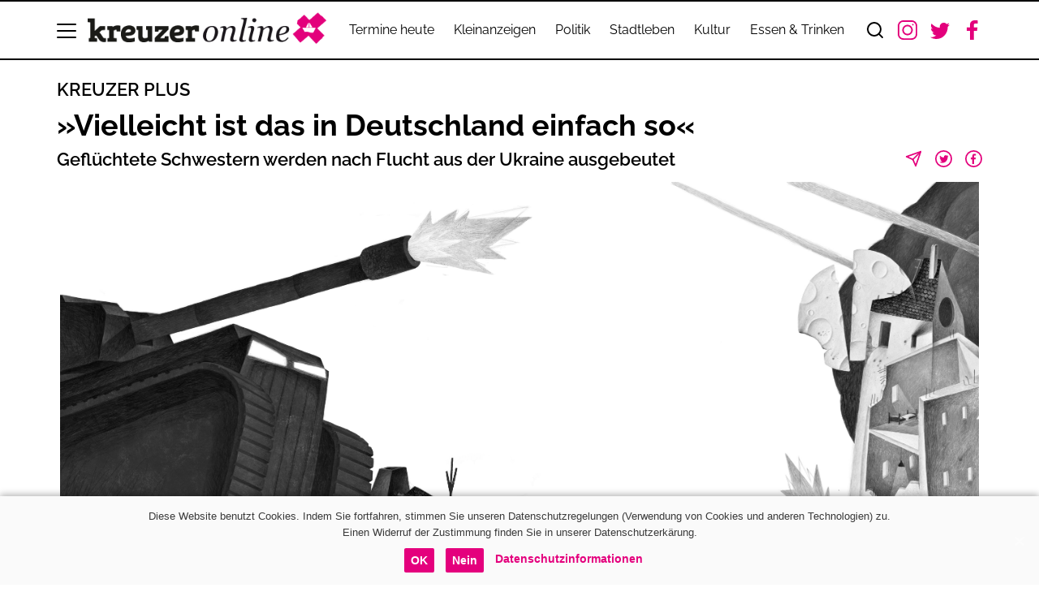

--- FILE ---
content_type: text/html; charset=UTF-8
request_url: https://kreuzer-leipzig.de/2022/04/29/vielleicht-ist-das-in-deutschland-einfach-so
body_size: 18947
content:
<!DOCTYPE html>
<html lang="de">
    <head>
        
        <title>
                                                                                                         »Vielleicht ist das in Deutschland einfach so« — kreuzer online
                    </title>
        <meta
            name="description"
            content="  Leipzig. Subjektiv. Selektiv.  "
        />
        <meta
            name="keywords"
            content="  angriffskrieg, flucht, flüchtlinge, geflüchtete, krieg, Menschenhandel, russland, ukraine  "
        />

        <meta property="og:url" content="https://kreuzer-leipzig.de/2022/04/29/vielleicht-ist-das-in-deutschland-einfach-so" />
        <meta
            property="og:title"
            content="  »Vielleicht ist das in Deutschland einfach so«  "
        />
        <meta
            property="og:description"
            content="  Leipzig. Subjektiv. Selektiv.                                                      "
        />
        <meta name="og:image" content="https://kreuzer-leipzig.de/img/scaled/2022/04/Doppel_1_800.jpg" />
        <meta name="twitter:card" content="summary_large_image" />
        <meta
            name="twitter:title"
            content="  »Vielleicht ist das in Deutschland einfach so«                                                      "
        />
        <meta
            name="twitter:description"
            content="  Leipzig. Subjektiv. Selektiv.                                                      "
        />
        <meta property="twitter:url" content="https://kreuzer-leipzig.de/2022/04/29/vielleicht-ist-das-in-deutschland-einfach-so" />
        <meta name="twitter:image" content="https://kreuzer-leipzig.de/img/scaled/2022/04/Doppel_1_800.jpg" />
        <link rel="canonical" href="https://kreuzer-leipzig.de/2022/04/29/vielleicht-ist-das-in-deutschland-einfach-so" />
        <link rel="dns-prefetch" href="//steadyhq.com" />

        <link
            rel="alternate"
            type="application/rss+xml"
            title="kreuzer online &raquo; Feed"
            href="https://kreuzer-leipzig.de/feed"
        />
        <link
            rel="alternate"
            type="application/rss+xml"
            title="kreuzer online &raquo; Kommentar-Feed"
            href="https://kreuzer-leipzig.de/comments/feed"
        />
        
                    <link
                rel="alternate"
                type="application/rss+xml"
                title="kreuzer online &raquo; Artikel-Kommentar-Feed"
                href="/2022/04/29/vielleicht-ist-das-in-deutschland-einfach-so/feed"
            />
        
        <meta charset="UTF-8" />
        <meta
            name="viewport"
            content="width=device-width,minimum-scale=1, initial-scale=1.0"
        />
        <meta http-equiv="X-UA-Compatible" content="ie=edge" />
        <meta name="robots" content="index, follow" />
        <link
            rel="stylesheet"
            type="text/css"
            href="/css/main.css?v=1750698511"
        />

        <!-- jQuery library -->
        <script src="https://ajax.googleapis.com/ajax/libs/jquery/3.5.1/jquery.min.js"></script>
        <script src="/scripts/bootstrap.min.js" type="text/javascript"></script>
        <script
            src="/scripts/script.js?v=1646048820"
            type="text/javascript"
        ></script>

        <!-- VUE development version, includes helpful console warnings -->
        <!--<script src="https://cdn.jsdelivr.net/npm/vue@2/dist/vue.js"></script> -->
        <!-- production version, optimized for size and speed -->
        <script src="https://cdn.jsdelivr.net/npm/vue@2"></script>

        <!--axios-->
        <script src="https://unpkg.com/axios/dist/axios.min.js"></script>

        <!-- steady paywall -->
        <script
            type="text/javascript"
            src="https://steadyhq.com/widget_loader/ce2bd3ff-6bc4-4410-9c74-5f24c38aad73"
        ></script>

        <!-- revive ad server -->
        <script
            async
            src="//ad-test.kreuzeronline.de/delivery/asyncjs.php"
        ></script>
        <script
            type="text/javascript"
            src="//ad-test.kreuzeronline.de/delivery/spcjs.php?id=1"
        ></script>

        <!-- Google tag (gtag.js) -->
        <script
            async
            src="https://www.googletagmanager.com/gtag/js?id=G-6X1FYWD832"
        ></script>
        <script>
            window.dataLayer = window.dataLayer || [];
            function gtag() {
                dataLayer.push(arguments);
            }
            gtag('js', new Date());
            gtag('config', 'G-6X1FYWD832');
        </script>

        <!-- GoogleAnalytics Änderung mit universal analytics.js, Anonymisierung und OptOut-Funktion ab Mai 2018 für UA-2396620-1--StS -->
        <script>
            var gaProperty = 'UA-127976894-1';
            var disableStr = 'ga-disable-' + gaProperty;
            if (document.cookie.indexOf(disableStr + '=true') > -1) {
                window[disableStr] = true;
            }
            function gaOptout() {
                document.cookie =
                    disableStr +
                    '=true; expires=Thu, 31 Dec 2099 23:59:59 UTC; path=/';
                window[disableStr] = true;
                alert('Das Tracking ist jetzt deaktiviert.');
            }
            (function (i, s, o, g, r, a, m) {
                i['GoogleAnalyticsObject'] = r;
                (i[r] =
                    i[r] ||
                    function () {
                        (i[r].q = i[r].q || []).push(arguments);
                    }),
                    (i[r].l = 1 * new Date());
                (a = s.createElement(o)), (m = s.getElementsByTagName(o)[0]);
                a.async = 1;
                a.src = g;
                m.parentNode.insertBefore(a, m);
            })(
                window,
                document,
                'script',
                'https://www.google-analytics.com/analytics.js',
                'ga',
            );

            ga('create', 'UA-127976894-1', 'auto');
            ga('set', 'anonymizeIp', true);
            ga('send', 'pageview');
            <!-- Ende Google Analytics Anpassung StS-->
        </script>

        <script type="text/javascript">
            var cnArgs = {
                ajaxUrl: '/settings/cookie.php',
                cache: '0',
                cookieDomain: '',
                cookieName: 'cookie_notice_accepted',
                cookiePath: '/',
                cookieTime: '86400',
                cookieTimeRejected: '2592000',
                hideEffect: 'slide',
                nonce: 'b01c6518e3',
                onClick: '0',
                onScroll: '0',
                onScrollOffset: '150',
                position: 'bottom',
                redirection: '1',
                refuse: '1',
                revokeCookies: '1',
                revokeCookiesOpt: 'manual',
                secure: '1',
            };
        </script>

        <link rel="stylesheet" type="text/css" href="/css/cookie.css" />
        <script type="text/javascript" src="/scripts/cookie.js"></script>

        <script
            type="text/javascript"
            src="/scripts/lightgallery.umd.js"
        ></script>
        <link
            rel="stylesheet"
            type="text/css"
            href="/css/lightgallery-bundle.css"
        />
    </head>
</html>

<body>
    <script src="/scripts/article.js"></script>
        <!-- GTranslate: https://gtranslate.io/ -->
<div id="google_translate_element2"></div>
<script type="text/javascript">
    function googleTranslateElementInit2() {
        new google.translate.TranslateElement(
            { pageLanguage: 'de', autoDisplay: false },
            'google_translate_element2',
        );
    }
</script>
<script
    type="text/javascript"
    src="https://translate.google.com/translate_a/element.js?cb=googleTranslateElementInit2"
></script>

<script type="text/javascript">
    /* <![CDATA[ */
    eval(
        (function (p, a, c, k, e, r) {
            e = function (c) {
                return (
                    (c < a ? '' : e(parseInt(c / a))) +
                    ((c = c % a) > 35
                        ? String.fromCharCode(c + 29)
                        : c.toString(36))
                );
            };
            if (!''.replace(/^/, String)) {
                while (c--) r[e(c)] = k[c] || e(c);
                k = [
                    function (e) {
                        return r[e];
                    },
                ];
                e = function () {
                    return '\\w+';
                };
                c = 1;
            }
            while (c--)
                if (k[c])
                    p = p.replace(new RegExp('\\b' + e(c) + '\\b', 'g'), k[c]);
            return p;
        })(
            "6 7(a,b){n{4(2.9){3 c=2.9(\"o\");c.p(b,f,f);a.q(c)}g{3 c=2.r();a.s('t'+b,c)}}u(e){}}6 h(a){4(a.8)a=a.8;4(a=='')v;3 b=a.w('|')[1];3 c;3 d=2.x('y');z(3 i=0;i<d.5;i++)4(d[i].A=='B-C-D')c=d[i];4(2.j('k')==E||2.j('k').l.5==0||c.5==0||c.l.5==0){F(6(){h(a)},G)}g{c.8=b;7(c,'m');7(c,'m')}}",
            43,
            43,
            '||document|var|if|length|function|GTranslateFireEvent|value|createEvent||||||true|else|doGTranslate||getElementById|google_translate_element2|innerHTML|change|try|HTMLEvents|initEvent|dispatchEvent|createEventObject|fireEvent|on|catch|return|split|getElementsByTagName|select|for|className|goog|te|combo|null|setTimeout|500'.split(
                '|',
            ),
            0,
            {},
        ),
    );
    /* ]]> */
</script>
    <div class="container supersize ad--wrapper">
        <span class="ad_slot-label">anzeige</span>
        <div>
            <!-- Revive Banneradminstration kreuzer Toggle Banner Tag - Generated with Revive Adserver v5.3.0 -->
<script type='text/javascript'>var color = '<?= "10" ?>';</script><script type='text/javascript' src='https://ad-test.kreuzeronline.de/admin/plugins/AdminSetTimeforTogglingBanner/toggle.js'></script><div id='divfirst' style='display:none'><script type='text/javascript'><!--//<![CDATA[
   var m3_u = (location.protocol=='https:'?'https://ad-test.kreuzeronline.de/delivery/ajs.php':'http://ad-test.kreuzeronline.de/delivery/ajs.php');
   var m3_r = Math.floor(Math.random()*99999999999);
   if (!document.MAX_used) document.MAX_used = ',';
   document.write ("<scr"+"ipt type='text/javascript' src='"+m3_u);
   document.write ("?zoneid=1");
   document.write ('&amp;cb=' + m3_r);
   if (document.MAX_used != ',') document.write ("&amp;exclude=" + document.MAX_used);
   document.write (document.charset ? '&amp;charset='+document.charset : (document.characterSet ? '&amp;charset='+document.characterSet : ''));
   document.write ("&amp;loc=" + escape(window.location));
   if (document.referrer) document.write ("&amp;referer=" + escape(document.referrer));
   if (document.context) document.write ("&context=" + escape(document.context));
   if (document.mmm_fo) document.write ("&amp;mmm_fo=1");
   document.write ("'><\/scr"+"ipt>");
//]]>--></script><noscript><a href='http://ad-test.kreuzeronline.de/delivery/ck.php?n=a5d887b3&amp;cb=INSERT_RANDOM_NUMBER_HERE' target='_blank'><img src='http://ad-test.kreuzeronline.de/delivery/avw.php?zoneid=1&amp;cb=INSERT_RANDOM_NUMBER_HERE&amp;n=a5d887b3' border='0' alt='' /></a></noscript>
</div>
<div id='divsecond' ><script type='text/javascript'><!--//<![CDATA[
   var m3_u = (location.protocol=='https:'?'https://ad-test.kreuzeronline.de/delivery/ajs.php':'http://ad-test.kreuzeronline.de/delivery/ajs.php');
   var m3_r = Math.floor(Math.random()*99999999999);
   if (!document.MAX_used) document.MAX_used = ',';
   document.write ("<scr"+"ipt type='text/javascript' src='"+m3_u);
   document.write ("?zoneid=1");
   document.write ('&amp;cb=' + m3_r);
   if (document.MAX_used != ',') document.write ("&amp;exclude=" + document.MAX_used);
   document.write (document.charset ? '&amp;charset='+document.charset : (document.characterSet ? '&amp;charset='+document.characterSet : ''));
   document.write ("&amp;loc=" + escape(window.location));
   if (document.referrer) document.write ("&amp;referer=" + escape(document.referrer));
   if (document.context) document.write ("&context=" + escape(document.context));
   if (document.mmm_fo) document.write ("&amp;mmm_fo=1");
   document.write ("'><\/scr"+"ipt>");
//]]>--></script><noscript><a href='http://ad-test.kreuzeronline.de/delivery/ck.php?n=a5d887b3&amp;cb=INSERT_RANDOM_NUMBER_HERE' target='_blank'><img src='http://ad-test.kreuzeronline.de/delivery/avw.php?zoneid=1&amp;cb=INSERT_RANDOM_NUMBER_HERE&amp;n=a5d887b3' border='0' alt='' /></a></noscript>
</div>

            <script type="text/javascript">
                // Create browser compatible event handler.
                var frameWindow = document.getElementById('a1f657c0');
                var eventMethod = window.addEventListener
                    ? 'addEventListener'
                    : 'attachEvent';
                var eventer = window[eventMethod];
                var messageEvent =
                    eventMethod == 'attachEvent' ? 'onmessage' : 'message';
            </script>
        </div>
    </div>
    <div class="css-js_ref">
    <div class="css-js_ref-xl" data-bp="xl"></div>
    <div class="css-js_ref-lg" data-bp="lg"></div>
    <div class="css-js_ref-md" data-bp="md"></div>
</div>

<header class="navbar__wrapper">
    <nav class="navbar flex container">
        <div class="dropdown mr-1 flex">
            <button
                class="dropdown-button dropdown-toggle navbar__hamburger align-center"
                type="button"
                id="dropdownMenuButton"
                data-toggle="dropdown"
                aria-haspopup="true"
                aria-expanded="false"
            >
                <div class="navbar__hamburger--line lefttoright"></div>
                <div class="navbar__hamburger--line center"></div>
                <div class="navbar__hamburger--line righttoleft"></div>
            </button>

            <!--DROPDOWN MENU CONTENT-->
            <div
                class="dropdown-menu dropdown--navigation clearfix"
                aria-labelledby="dropdownMenuButton"
            >
                <div class="dropdown-menu--wrapper">
                    <div class="row">
    <div class="dropdown__searchbar">
        <form class="row">
            <div class="flex col-xs-12">
                <input
                    class="form-control"
                    type="search"
                    name="s"
                    placeholder="Suchen..."
                    aria-label="Search"
                />
                <button
                    class="btn btn-outline-success search-button"
                    type="submit"
                >
                    <img src="/assets/search.svg" alt="search" width="24" />
                </button>
            </div>
        </form>
    </div>
    
    <div class="navigation__mobile col-md-6">
        <ul class="col dropdown__list">
            
                            <li class="dropdown__navigation">
                    <a href="/termine">Termine heute</a>
                </li>
                            <li class="dropdown__navigation">
                    <a href="/kleinanzeigen-online/">Kleinanzeigen</a>
                </li>
                            <li class="dropdown__navigation">
                    <a href="/ressorts/politik/">Politik</a>
                </li>
                            <li class="dropdown__navigation">
                    <a href="/ressorts/stadtleben/">Stadtleben</a>
                </li>
                            <li class="dropdown__navigation">
                    <a href="/ressorts/kultur/">Kultur</a>
                </li>
                            <li class="dropdown__navigation">
                    <a href="/restaurants/">Essen &amp; Trinken</a>
                </li>
                    </ul>
    </div>
    <ul class="dropdown__column">
        
                                    
                <li class="dropdown__list--wrapper dropdown__list--termine">
    <a id="termine" class="dropdown__heading dropdown__list--button">
        Termine heute
        <span class="dropdown__icon">
            <img src="/assets/chevron-down.svg" alt="search" width="24" />
        </span>
    </a>
    <ul class="dropdown__list col__termine">
        
                    <li
                class="dropdown__item "
            >
                <a href="/termine/theater/">Theater</a>
            </li>
                    <li
                class="dropdown__item "
            >
                <a href="/termine/film/">Kino</a>
            </li>
                    <li
                class="dropdown__item "
            >
                <a href="/termine/musik/">Konzerte</a>
            </li>
                    <li
                class="dropdown__item "
            >
                <a href="/termine/clubbing/">Nachtleben</a>
            </li>
                    <li
                class="dropdown__item "
            >
                <a href="/termine/kunst/">Ausstellungen</a>
            </li>
                    <li
                class="dropdown__item "
            >
                <a href="/termine/literatur/">Lesungen</a>
            </li>
                    <li
                class="dropdown__item "
            >
                <a href="/termine/kinder-familie/">Kinder &amp; Familie</a>
            </li>
                    <li
                class="dropdown__item "
            >
                <a href="/termine/natur-umwelt/">Natur &amp; Umwelt</a>
            </li>
                    <li
                class="dropdown__item "
            >
                <a href="/termine/vortraege-diskussionen/">Vorträge &amp; Diskussionen</a>
            </li>
                    <li
                class="dropdown__item "
            >
                <a href="/termine/etc/">Etc.</a>
            </li>
                    <li
                class="dropdown__item "
            >
                <a href="/termine/umland/">Umland</a>
            </li>
                    <li
                class="dropdown__item "
            >
                <a href="/termine/gastro-events/">Gastro-Events</a>
            </li>
                    <li
                class="dropdown__item "
            >
                <a href="/termine/lokale-radios/">Radio</a>
            </li>
            </ul>
</li>
                                                <li
                    class="dropdown__list--wrapper dropdown__terminfinder--wrapper"
                >
                    <a
                        id="terminFinder"
                        class="dropdown__heading dropdown__list--button"
                    >
                        Terminfinder
                        <span class="dropdown__icon">
                            <img
                                src="/assets/chevron-down.svg"
                                alt="search"
                                width="24"
                            />
                        </span>
                    </a>
                    <div class="dropdown__list col__terminFinder">
                        <form @submit.prevent="submit">
    <fieldset class="form-group--wrap row">
        <div class="form-group form-group--quicksearch">
            <label>Suchbegriff</label>
            <div class="search-group search-group--events">
                <input
                    class="form-control"
                    id="terminName"
                    name="suchbegriff"
                />
                <input
                    type="submit"
                    onclick="send()"
                    value="Suchen"
                    class="button--primary form-btn--send"
                />
            </div>
        </div>
    </fieldset>
</form>
                    </div>
                </li>
                                                
                <li class="dropdown__list--wrapper dropdown__list--spezial">
    <a id="spezial" class="dropdown__heading dropdown__list--button">
        Spezial
        <span class="dropdown__icon">
            <img src="/assets/chevron-down.svg" alt="search" width="24" />
        </span>
    </a>
    <ul class="dropdown__list col__spezial">
        
                    <li
                class="dropdown__item "
            >
                <a href="/restaurantfinder/">Restaurantfinder</a>
            </li>
                    <li
                class="dropdown__item "
            >
                <a href="/kreuzer-epaper/">kreuzer epaper</a>
            </li>
                    <li
                class="dropdown__item "
            >
                <a href="/kreuzer-books/">kreuzerbooks</a>
            </li>
            </ul>
</li>
                                                
                <li class="dropdown__list--wrapper dropdown__list--rezensionen">
    <a id="rezensionen" class="dropdown__heading dropdown__list--button">
        Rezensionen
        <span class="dropdown__icon">
            <img src="/assets/chevron-down.svg" alt="search" width="24" />
        </span>
    </a>
    <ul class="dropdown__list col__rezensionen">
        
                    <li
                class="dropdown__item "
            >
                <a href="/rezensionen-rubrik/filme/">Filme</a>
            </li>
                    <li
                class="dropdown__item "
            >
                <a href="/rezensionen-rubrik/musik/">Musik</a>
            </li>
                    <li
                class="dropdown__item "
            >
                <a href="/rezensionen-rubrik/buecher/">Bücher</a>
            </li>
                    <li
                class="dropdown__item "
            >
                <a href="/rezensionen-rubrik/spiele/">Spiele</a>
            </li>
            </ul>
</li>
                                                
                <li class="dropdown__list--wrapper dropdown__list--verlag">
    <a id="verlag" class="dropdown__heading dropdown__list--button">
        Verlag
        <span class="dropdown__icon">
            <img src="/assets/chevron-down.svg" alt="search" width="24" />
        </span>
    </a>
    <ul class="dropdown__list col__verlag">
        
                    <li
                class="dropdown__item "
            >
                <a href="/abo">Abonnement</a>
            </li>
                    <li
                class="dropdown__item  dropdown__item--indent "
            >
                <a href="/adressaenderung/">Adressänderung</a>
            </li>
                    <li
                class="dropdown__item "
            >
                <a href="/mediadaten/">Mediadaten</a>
            </li>
                    <li
                class="dropdown__item "
            >
                <a href="/kontakt/">Kontakt</a>
            </li>
                    <li
                class="dropdown__item "
            >
                <a href="/jobs/">Jobs</a>
            </li>
                    <li
                class="dropdown__item "
            >
                <a href="/impressum/">Impressum</a>
            </li>
                    <li
                class="dropdown__item "
            >
                <a href="/datenschutz/">Datenschutz</a>
            </li>
                    <li
                class="dropdown__item "
            >
                <a href="/agb/">AGB</a>
            </li>
            </ul>
</li>
                                                
                <li class="dropdown__list--wrapper dropdown__list--aktuell">
    <a id="aktuell" class="dropdown__heading dropdown__list--button">
        Aktuell &amp; Lesenwert
        <span class="dropdown__icon">
            <img src="/assets/chevron-down.svg" alt="search" width="24" />
        </span>
    </a>
    <ul class="dropdown__list col__aktuell">
        
                    <li
                class="dropdown__item "
            >
                <a href="/epaper_uploads/Logbuch_2025_2">logbuch 2/2025</a>
            </li>
                    <li
                class="dropdown__item "
            >
                <a href=" /epaper_uploads/uboot_2025">uboot</a>
            </li>
            </ul>
</li>
                                                <li class="dropdown__rights">© KREUZER Medien GmbH, 2023</li>
                    
        <div class="dropdown__social">
            <a
                class="navbar__social--icon"
                href="https://www.instagram.com/kreuzer_leipzig/"
                target="_blank"
            >
                <div class="">
                    <img
                        src="/assets/instagram.svg"
                        alt="instagram"
                        height="24"
                    />
                </div>
            </a>
            <a
                class="navbar__social--icon"
                href="https://twitter.com/kreuzer_leipzig"
                target="_blank"
            >
                <div>
                    <img src="/assets/twitter.svg" alt="twitter" width="24" />
                </div>
            </a>
            <a
                class="navbar__social--icon"
                href="https://facebook.com/kreuzerleipzig/"
                target="_blank"
            >
                <div>
                    <img
                        src="/assets/facebook.svg"
                        alt="facebook"
                        height="24"
                    />
                </div>
            </a>
        </div>
    </ul>
</div>
                </div>
            </div>
            <!--END dropdown content-->
        </div>

        <!--BRANDING-->

        <a class="navbar__brand--wrap mr-1" href="/">
            <div class="navbar__brand flex">
                <img
                    width="300"
                    height="48"
                    class="img-fluid align-center"
                    src="/assets/kreuzer-responsive-logo.png"
                />
            </div>
        </a>

        <div class="navbar__content--wrapper">
            <div id="navbar__ressorts" class="collapse-lg navbar__section">
                <ul class="flex">
                    
                                            <li class="navbar__item align-center">
                            <a href="/termine">
                                Termine heute
                            </a>
                        </li>
                                            <li class="navbar__item align-center">
                            <a href="/kleinanzeigen-online/">
                                Kleinanzeigen
                            </a>
                        </li>
                                            <li class="navbar__item align-center">
                            <a href="/ressorts/politik/">
                                Politik
                            </a>
                        </li>
                                            <li class="navbar__item align-center">
                            <a href="/ressorts/stadtleben/">
                                Stadtleben
                            </a>
                        </li>
                                            <li class="navbar__item align-center">
                            <a href="/ressorts/kultur/">
                                Kultur
                            </a>
                        </li>
                                            <li class="navbar__item align-center">
                            <a href="/restaurants/">
                                Essen &amp; Trinken
                            </a>
                        </li>
                                    </ul>
            </div>

            <!--SEARCH BAR-->
            <div class="search search--wrap align-center">
                <form id="searchbox" class="searchbox">
                    <input
                        id="navbar__searchbar"
                        type="search"
                        placeholder="Suchen..."
                        name="s"
                        class="form-control searchbox__input searchbox__input--closed"
                        required
                    />
                    <button type="submit" class="searchbox-submit">
                        <img
                            aria-hidden="true"
                            src="/assets/search.svg"
                            alt="search"
                            width="24"
                        />
                    </button>
                    <a
                        class="navbar__search button searchbox-icon"
                        onclick="toggleSearch()"
                    >
                        <img
                            aria-hidden="true"
                            src="/assets/search.svg"
                            alt="search"
                            width="24"
                        />
                    </a>
                </form>
            </div>
            <!--END SEARCH BAR-->

            <div class="collapse-xl align-center">
                <div class="navbar__social flex">
                    <a
                        class="navbar__social--icon"
                        href="https://www.instagram.com/kreuzer_leipzig/"
                        target="_blank"
                    >
                        <div class="">
                            <img
                                src="/assets/instagram.svg"
                                alt="instagram"
                                height="24"
                            />
                        </div>
                    </a>
                    <a
                        class="navbar__social--icon"
                        href="https://twitter.com/kreuzer_leipzig"
                        target="_blank"
                    >
                        <div>
                            <img
                                src="/assets/twitter.svg"
                                alt="twitter"
                                width="24"
                            />
                        </div>
                    </a>
                    <a
                        class="navbar__social--icon"
                        href="https://facebook.com/kreuzerleipzig/"
                        target="_blank"
                    >
                        <div>
                            <img
                                src="/assets/facebook.svg"
                                alt="facebook"
                                height="24"
                            />
                        </div>
                    </a>
                </div>
            </div>
        </div>
    </nav>
</header>

    <section class="mt-4" class="content--wrap">
        <div id="skyscraper-right" class="skyscraper--wrapper">
        <div class="skyscraper">
            <span class="ad_slot-label">anzeige</span>
            
            <div class="img-fluid">
                <ins data-revive-zoneid="5" data-revive-id="64911b0404145d1513f1b7c6a54147bd"></ins>
            </div>

            
            <div class="img-fluid">
                <ins data-revive-zoneid="6" data-revive-id="64911b0404145d1513f1b7c6a54147bd"></ins>
            </div>
        </div>
    </div>
        <div class="container">
            <div class="row">
                
                <div class="col-md-12 mb-4">
    <div class="article-heading">
        <a
            class="section-heading article-section"
            href="/ressorts/kreuzer plus"
        >
            kreuzer plus
        </a>
        <h1 class="headline-detail">»Vielleicht ist das in Deutschland einfach so«</h1>
        <p class="article_standfirst">Geflüchtete Schwestern werden nach Flucht aus der Ukraine ausgebeutet</p>
        <div class="article_social--lg">
            <ul>
    <li class="share_btn--wrap">
        <a
            class="share_btn"
            data-href="mailto:?body=$url&subject=»Vielleicht ist das in Deutschland einfach so«"
        >
            <img src="/assets/send.svg" alt="send" height="21" />
        </a>
    </li>
    <li class="share_btn--wrap">
        <a
            class="share_btn"
            data-href="https://twitter.com/intent/tweet?url=$url&text=$text"
            target="_blank"
        >
            <img src="/assets/share-twitter.svg" alt="send" height="21" />
        </a>
    </li>
    <li class="share_btn--wrap">
        <a
            class="share_btn"
            data-href="https://www.facebook.com/sharer/sharer.php?u=$url"
            target="_blank"
        >
            <img src="/assets/share-facebook.svg" alt="send" height="21" />
        </a>
    </li>
</ul>

<script type="application/javascript">
    try {
        var message = 'message';
        document.addEventListener('DOMContentLoaded', function () {
            (function ($) {
                $('.share_btn').on('click', function (e) {
                    var href = $(this).attr('data-href');
                    e.preventDefault();
                    var text = encodeURIComponent('»Vielleicht ist das in Deutschland einfach so«');
                    var newUrl = href
                        .replace(
                            /\$url/g,
                            encodeURIComponent(window.location.href),
                        )
                        .replace(/\$text/g, text);
                    window.open(newUrl, 'share', 'width=600,height=400');
                });
            })(jQuery);
        });
    } catch (e) {
        console.log(e);
        throw e;
    }
</script>
        </div>
    </div>
    <div class="article_img--wrapper">
        <img
            class="featured_image"
            srcset="
                /img/scaled/2022/04/Doppel_1_320.jpg   320w,
                /img/scaled/2022/04/Doppel_1_800.jpg   800w,
                /img/scaled/2022/04/Doppel_1_1200.jpg 1200w,
                /wp-content/uploads/2022/04/Doppel_1.jpg     1900w
            "
            sizes="(max-width: 480px) 320w, (max-width: 1080px) 800w, (max-width: 1400px) 1200w, 1900w"
            width="1140"
            height="760"
            src="/wp-content/uploads/2022/04/Doppel_1.jpg"
            alt="  »Vielleicht ist das in Deutschland einfach so« | Geflüchtete Schwestern werden nach Flucht aus der Ukraine ausgebeutet  "
        />
                    <span class="feature_image--credit">
                Foto: Illustration: Chris Schneider
            </span>
        
        <div class="article_info--box">
            <span>29.04.2022</span>
            
                            <a class="author-link bold" href="/author/Charis+M%C3%BCndlein">
                    Charis Mündlein
                </a>
            
            <div class="article_social">
                <a class="link--pink" href="#comments">
                    0 Kommentar(e)
                </a>
                <div class="article_social--sm">
                    <ul>
    <li class="share_btn--wrap">
        <a
            class="share_btn"
            data-href="mailto:?body=$url&subject=»Vielleicht ist das in Deutschland einfach so«"
        >
            <img src="/assets/send.svg" alt="send" height="21" />
        </a>
    </li>
    <li class="share_btn--wrap">
        <a
            class="share_btn"
            data-href="https://twitter.com/intent/tweet?url=$url&text=$text"
            target="_blank"
        >
            <img src="/assets/share-twitter.svg" alt="send" height="21" />
        </a>
    </li>
    <li class="share_btn--wrap">
        <a
            class="share_btn"
            data-href="https://www.facebook.com/sharer/sharer.php?u=$url"
            target="_blank"
        >
            <img src="/assets/share-facebook.svg" alt="send" height="21" />
        </a>
    </li>
</ul>

<script type="application/javascript">
    try {
        var message = 'message';
        document.addEventListener('DOMContentLoaded', function () {
            (function ($) {
                $('.share_btn').on('click', function (e) {
                    var href = $(this).attr('data-href');
                    e.preventDefault();
                    var text = encodeURIComponent('»Vielleicht ist das in Deutschland einfach so«');
                    var newUrl = href
                        .replace(
                            /\$url/g,
                            encodeURIComponent(window.location.href),
                        )
                        .replace(/\$text/g, text);
                    window.open(newUrl, 'share', 'width=600,height=400');
                });
            })(jQuery);
        });
    } catch (e) {
        console.log(e);
        throw e;
    }
</script>
                </div>
            </div>
        </div>
    </div>
</div>

<div class="content--container float-l">
    <div class="article_main-content steady-paywall-container">
        <div class="article_intro">
            <p>Zwei ukrainische Schwestern landen auf der Flucht vor dem Krieg bei einer Gastfamilie in Sachsen-Anhalt &ndash; und werden dort schikaniert. In der Mai-Ausgabe des kreuzer erz&auml;hlt kreuzer-Autorin Charis M&uuml;ndlein ihre Geschichte.</p>
        </div>
        <p>Dann eben Wartebereich Nummer 10. Eigentlich wollten Olja* und Tanja* in Polen bleiben, denn die polnische Sprache ist f&uuml;r die beiden Schwestern aus der N&auml;he von Kiew* einfacher zu lernen. In Polen befinden sich zu dem Zeitpunkt aber schon sehr viele Gefl&uuml;chtete aus der Ukraine, weshalb sich die beiden f&uuml;r ein anderes Land entscheiden sollen. Die Wartebereiche f&uuml;r die m&ouml;glichen Aufnahmel&auml;nder sind durchnummeriert, viele Gefl&uuml;chtete in dem Ankommenszentrum entscheiden sich f&uuml;r Litauen. Den Schwestern Anfang 30 wird nahegelegt, zu versuchen, mit den beiden Kindern eine Mitfahrgelegenheit nach Deutschland zu bekommen.</p>

<div id="steady_paywall" style="display: none;"></div>

<p>Im Bereich Nummer 10 wurden aus Platzgr&uuml;nden die Feldbetten aneinandergeschoben. Um die 200 Menschen warten hier darauf, weiterreisen zu k&ouml;nnen, einige davon seit mehreren Tagen. Olja, Tanja und Tanjas 8- und 10-j&auml;hrige Kinder haben Gl&uuml;ck: Bereits nach zwei Stunden wird die Familie aufgerufen &ndash; es gibt ein Auto mit Freiwilligen, die sie noch heute Abend nach Leipzig bringen k&ouml;nnen. Leipzig passt gut in die Route der Familie, denn das n&auml;chste Zwischenziel soll eine Kleinstadt vor Magdeburg sein.</p>

<ins data-revive-zoneid="38" data-revive-id="64911b0404145d1513f1b7c6a54147bd"></ins>

<p>Hier wollen sie f&uuml;r die n&auml;chste Zeit unterkommen, Tanja hat in Polen bereits mit dem zuk&uuml;nftigen Gastgeber telefoniert, der auch Ukrainisch spricht. &Uuml;ber ein Wohnvermittlungsportal konnten die Schwestern schnell den Kontakt herstellen. Die Website wurde den Schwestern in Kiew von der Stadt empfohlen, und auch allgemein in der Ukraine sei von offizieller Seite diese Plattform empfohlen worden. So steigt die Familie am sp&auml;ten Abend ohne gro&szlig;e Sorgen in das Leipziger Auto. Dabei l&auml;uft im Ankommenszentrum alles sehr koordiniert ab: Die Leipziger Freiwilligen tragen wie alle freiwilligen Fahrenden Armb&auml;nder, alle Gefl&uuml;chteten und Freiwilligen wurden direkt bei der Ankunft registriert. Die Polizei kontrolliert den Bereich, so dass nur registrierte Personen und Autos den Bereich betreten und verlassen k&ouml;nnen. Die Gruppe f&auml;hrt die Nacht durch und kommt am n&auml;chsten Vormittag am Leipziger Hauptbahnhof an. Hier steigt die Familie in den Zug nach Magdeburg.</p>

<p><strong>Ankunft bei der vermittelten Gastfamilie in Sachsen-Anhalt</strong></p>

<p>Es sind drei Tage vergangen, seitdem Olja, Tanja und die beiden Kinder am Mittag des 8. M&auml;rz aus dem Kiewer Vorort Irpin aufgebrochen sind. Nach der Zugfahrt zur polnischen Grenze, dem Fu&szlig;marsch &uuml;ber die Grenze, der Busfahrt zum Ankommenszentrum und Autoreise nach Deutschland kommen die vier am Abend des dritten Fluchttages bei ihrer neuen Zwischenstation an: Am Rande einer Kleinstadt bei Magdeburg stehen sie vor dem Haus ihres Gastgebers. Dieses ist von Bahngleisen und verfallenen, verlassenen H&auml;usern umgeben. Es gibt keine Nachbarschaft, die ersten bewohnten H&auml;user sind nur in der Ferne zu erkennen. Der erste Anblick des abgeschotteten Hauses ist f&uuml;r Olja &raquo;direkt angsteinfl&ouml;&szlig;end, furchtbar&laquo;. Im Telefongespr&auml;ch in Polen habe der Gastgeber bereits erw&auml;hnt, dass vor Ort eine Art Renovierung sei, am Telefon habe das aber nicht so schlimm geklungen, erz&auml;hlt Olja: &raquo;Als ich dann ankam, haben wir gesehen, dass es sehr viel schlimmer ist als eine Renovierung. Es sah aus wie eine Ruine, alles komplett zerfallen. Es war eine Baustelle.&laquo; Die Schwestern sind ver&auml;ngstigt von dem Haus, f&uuml;hlen sich am ersten Abend aber gut und herzlich aufgenommen. Die Gastgeberfamilie, bestehend aus Eltern und einer jungen Tochter, essen mit den neuen G&auml;sten und spielen mit Tanjas Kindern. Abends wird lange &uuml;ber den Krieg gesprochen, die Gastgeber zeigen sich sehr mitf&uuml;hlend mit den gefl&uuml;chteten Schwestern.</p>

<p>In den ersten Tagen wohnt die gefl&uuml;chtete Familie mit der Gastgeberfamilie im Haus, dessen Zustand zwar erschreckend f&uuml;r sie ist, trotzdem sind sie erleichtert, irgendwo untergekommen zu sein. &raquo;Wir waren froh, mal wo zu sein, wo nicht die ganze Zeit Bomben und Sch&uuml;sse fallen.&laquo; Im Gespr&auml;ch mit dem kreuzer zeigt Olja Fotos vom Haus in der Ukraine, in dem ihre Wohnung war. Dieses wurde auch von Bomben getroffen: Eine Fassade des hohen gelben Hauses steht noch, ist aber bereits gef&auml;hrlich geneigt, Olja zeigt auf den zerst&ouml;rten Balkon. Auf der R&uuml;ckseite des Hauses soll es nichts mehr geben. In ihrer Wohnung habe Olja erst k&uuml;rzlich renoviert.</p>

<p>Vom Haus der Gastgeber kann Olja keine Fotos zeigen, Aufnahmen zu machen, habe sie sich nicht getraut. Nach ihrer Beschreibung sind Erd- und Obergeschoss aber eine &raquo;furchtbare Baustelle&laquo;. Eine Treppe ohne Gel&auml;nder f&uuml;hrt in den zweiten Stock, der bereits bewohnt wird. Auf der linken Seite wohnt die Gastgeberfamilie, auf der rechten Seite schl&auml;ft Oljas Familie. Olja hat ein eigenes kleines Zimmer, alle schlafen in richtigen Betten, mit Bettlaken und warmen Decken. Eine Zentralheizung gibt es nicht, die Schwestern k&ouml;nnen aber einen kleinen Heizl&uuml;fter nutzen. Trotzdem ist es zwischen den Betonw&auml;nden sehr kalt. Da es noch keine richtigen sanit&auml;ren Anlagen gibt, m&uuml;ssen alle aus dem zweiten Stock &uuml;ber ein Ger&uuml;st hinaus auf den Dachboden klettern. Hier ist es windig und kalt, ein Eimer dient als Toilette.</p>

<p><strong>Aus Gastfreundschaft wird Drill und Schikane</strong></p>

<p>Die Gastgeberfamilie ist immer zu Hause. Nach drei Tagen bittet sie die ukrainischen G&auml;ste, im Haushalt zu helfen. Das ist f&uuml;r Olja aber selbstverst&auml;ndlich, wenn sie zu Gast ist. &raquo;Es war die ganze Zeit die Rede davon, dass noch zehn bis f&uuml;nfzehn weitere Personen kommen sollen&laquo;, erz&auml;hlt sie. Am Telefon h&ouml;rt sie den Gastgeber mit einer Person sprechen, die anreisen soll. Auch hier wird wieder auf die Renovierung hingewiesen. Olja und Tanja bereiten die Ankunft vor, backen Pfannkuchen, beziehen Betten. Abends kommt Marta*, eine junge Mutter mit zwei Kindern im Kindergartenalter, an. Die drei Frauen verstehen sich direkt gut, sie teilen das gleiche Schicksal. Auch Marta ist bei der Ankunft schockiert &uuml;ber den Zustand des Hauses. Die 23-J&auml;hrige hat die letzten Tage in Berlin verbracht und verzweifelt nach einer Unterkunft gesucht. &Uuml;ber das gleiche Wohnungsportal wie Olja ist sie dann auf  den Gastgeber bei Magdeburg gesto&szlig;en. Auf Anfrage des kreuzer gibt es zum Redaktionsschluss keine Aussage zu Sicherheitsmechanismen und Verifizierungsstufen seitens der Plattformbetreiber.</p>

<p>Die Schwestern sind noch sehr emotional und traumatisiert von der Flucht, als sich nach vier Tagen der Ton des Gastgebers verh&auml;rtet: Aus Bitten werden Forderungen. Die G&auml;ste bekommen die Aufgabe, die Treppe im Haus zu putzen. Wegen der Baustelle ist dort viel Staub und Schutt. &raquo;Anfangs hie&szlig; es, dass wir zwei- bis dreimal am Tag diese Treppe putzen sollen. Irgendwann wurde es zu zehnmal am Tag. Der Gastgeber meinte, es seien unsere Kinder, die hier alles dreckig machen.&laquo; Von da an werden die Ukrainerinnen zwischen sechs und sieben Uhr morgens geweckt. Der Gastgeber klopft an die Zimmer und schreit, dass sie aufstehen sollen, dass jetzt gearbeitet werde. Dann gibt es kurz Kaffee und Tee, anschlie&szlig;end geht es los. Die Aufgaben werden aufgeteilt: &raquo;Marta hat in der K&uuml;che von morgens bis abends gekocht, ich habe eher geputzt und meine Schwester hat im Garten gearbeitet. Bis sp&auml;tabends. Mittags haben wir zusammen gegessen, das war die einzige Pause.&laquo; Der Gastgeber arbeitet auch im Garten, seine Frau ist meist im Haushalt besch&auml;ftigt oder betreut die Kinder.</p>

<p>Die Arbeiten auf dem Grundst&uuml;ck sind rustikal: Da es in der K&uuml;che kein flie&szlig;endes Wasser gibt, muss aus einem Brunnen kaltes Wasser geholt werden, um damit zu kochen. Der Gastgeber verteilt stetig Aufgaben, &raquo;auch wenn die sinnlos waren, damit wir nicht rumsitzen.&laquo; So soll neben dem Putzen der Treppe das Kinderzimmer mehrmals am Tag staubgesaugt werden. Die Frauen verstecken sich, wenn sie eine Pause machen und rauchen. Denn sobald der Gastgeber sie &raquo;erwischt&laquo;, h&auml;lt er ihnen einen Vortrag.</p>

<p>Dabei nutzt er immer die gleichen Argumente. Er begr&uuml;ndet die Arbeit damit, dass sie hier kostenlos essen und leben, wenn die Frauen also beim Gem&uuml;seanbau helfen, k&ouml;nnen sie das Gem&uuml;se sp&auml;ter auch kostenlos essen. Laut Olja sagt er, &raquo;dass wir hier nicht im Urlaub seien, sondern zum Arbeiten. Dass wir uns abschminken k&ouml;nnen, uns zu entspannen.&laquo; Auch als die Frauen ihm erkl&auml;ren, dass sie gar nicht vorhaben, lange zu bleiben, und vielleicht bald nach Leipzig fahren, &auml;ndert sich die Argumentation nicht.</p>

<p>Olja beschreibt den Gastgeber als angsteinfl&ouml;&szlig;end und unberechenbar. Einerseits ist er nett zu den Kindern, spielt mit ihnen, trinkt manchmal mit Olja einen Kaffee. Andererseits sieht sie etwas Furchteinfl&ouml;&szlig;endes in seinen Augen und ist deshalb angespannt: &raquo;Er hat zwei verschiedene Charakterz&uuml;ge. Er ist immer sehr nett und zuvorkommend, und dann kann es passieren, dass er pl&ouml;tzlich sehr w&uuml;tend wird und explodiert &ndash; nicht nur uns, sondern auch seiner Familie gegen&uuml;ber. Die hat auch sehr darunter gelitten.&laquo; So habe der ebenfalls aus der Ukraine stammende Gastgeber seiner aus Russland kommenden Frau verboten, Russisch zu sprechen. Sie soll Ukrainisch f&uuml;r ihn gelernt haben. Sein Russenhass wird durch den Krieg nat&uuml;rlich befeuert, auch die Ukrainerinnen d&uuml;rfen im Haus kein russisches Wort nutzen.</p>

<p>Olja und Tanja f&uuml;hlen sich nicht wohl mit diesen Umst&auml;nden, machen aus Angst aber mit: &raquo;Wir haben gedacht, vielleicht ist das in Deutschland einfach so, vielleicht ist das bei allen anderen Gefl&uuml;chteten auch so.&laquo; Marta jedoch widersetzt sich von Anfang an den Anordnungen des Gastgebers, Olja h&ouml;rt die beiden einmal im Nachbarzimmer laut streiten. Zwischen Marta und dem Gastgeber herrscht ein stetiger Konflikt. Als sich Marta im Supermarkt Zigaretten kaufen will, fragt der Gastgeber, was das solle &ndash; Zigaretten kaufen, aber kostenlos sein Essen zu essen. Von ihrem letzten Geld soll sie Essen f&uuml;r die Familie kaufen. Marta unterst&uuml;tzt die beiden Schwestern in ihrer Unsicherheit und dem Gedanken, dass die Situation vor Ort nicht okay ist. Sie selbst kommt aus einem weniger betroffenen Gebiet der Ukraine und sagt von Beginn an, sie sei nicht gefl&uuml;chtet, um sich ausbeuten zu lassen. &raquo;Ich bedanke mich auf jeden Fall bei Marta, dass sie so prinzipientreu ist&laquo;, merkt Olja in unserem Gespr&auml;ch an. Die Frauen planen, bald abzureisen, haben aber Angst davor, festgehalten zu werden.</p>

<p><strong>Neuanfang in Leipzig </strong></p>

<p>Inzwischen wohnen Olja, Tanja und die Kinder in Leipzig. Tanja arbeitet wieder als Luftfahrtingenieurin bei dem Unternehmen, f&uuml;r das sie in der Ukraine gearbeitet hat. Die deutschen Filialen haben die ukrainischen Mitarbeiterinnen &uuml;bernommen. Die Familie wohnt aktuell in einem Hotel, die Kosten werden von dem Unternehmen, bei dem Tanja arbeitet, &uuml;bernommen. Bald m&uuml;ssen sie aber eine Wohnung organisiert haben. Jetzt k&ouml;nnen sie spazieren gehen, der Familie gef&auml;llt Leipzig. W&auml;hrend unseres Gespr&auml;chs wird Olja von Tanja angerufen, die die beiden f&uuml;r einen kostenlosen Deutschkurs anmelden will. Olja f&uuml;hlt sich nicht mehr beobachtet, kann so lange schlafen, wie sie will, und hat wieder mehr Lebenskomfort. Die Schwestern sind gl&uuml;cklich dar&uuml;ber, wieder Zugang zu richtigen Sanit&auml;ranlagen zu haben, warm duschen zu k&ouml;nnen. Im Haus bei Magdeburg hatten die beiden den Gastgeber mehrfach nach einer M&ouml;glichkeit zum Duschen gefragt, sie wurden aber immer vertr&ouml;stet. Die Familie des Gastgebers konnte sich sehr wohl jeden Tag Wasser aufw&auml;rmen und in einer selbst gebauten Dusche waschen. &raquo;Nach ein paar Tagen haben wir eine Plastikwanne mit kaltem Wasser bekommen, um die Kinder zu baden, aber wir wollten nicht vier Kinder in einer kleinen Wanne baden.&laquo;</p>

<p>In der Schlange vorm Rathaus tauschen sich die beiden mit anderen Gefl&uuml;chteten aus, die in Wohnangeboten leben. Bei allen sei die Situation anders gewesen, alle w&uuml;rden kostenlos leben. Die Familie kann sich nun ausruhen, Olja ist aber noch besorgt. Die Gastgeber in Sachsen-Anhalt haben vor ihrer Abfahrt ihre Reisep&auml;sse kopiert, um sich bei der Stadt Nebenkosten erstatten zu lassen. Obwohl die Frauen au&szlig;er dem Strom f&uuml;r Gl&uuml;hbirne und Heizl&uuml;fter keine Nebenkosten verbraucht haben. Die Schwestern haben nun Angst, dass es noch ein Nachspiel geben k&ouml;nnte, dass von der Familie noch Anschuldigungen kommen.</p>

<p>W&auml;hrend der Zeit bei der Gastfamilie steht Olja noch in Kontakt mit den Leipziger Freiwilligen, die sie nach Deutschland brachten und nun planen, sie abzuholen. Auch Marta ist mit Xenia, der freiwilligen Helferin, die sie am Berliner Busbahnhof kennengelernt hat, in Kontakt geblieben. Xenia ist sehr bem&uuml;ht darum, dass die junge Mutter sicher unterkommt, und wei&szlig; nicht, wie sie die Erz&auml;hlungen der Ukrainerinnen einordnen soll. Und gegen welches Gesetz hier versto&szlig;en wird. Beweise hat sie auch keine. Die 22-J&auml;hrige macht sich Sorgen, insbesondere, als der Gastgeber sie anruft und sie fragt, ob sie noch zehn bis f&uuml;nfzehn weitere Personen vermitteln k&ouml;nne. Xenia telefoniert mit unterschiedlichen Organisationen, dann der Stadtverwaltung der Kleinstadt. Ihr Anliegen wird verst&auml;ndnisvoll aufgenommen, es muss sich aber erst einmal abgesprochen werden. Am Folgetag ruft Xenia noch einmal an, die Stadtverwaltung hat bereits die Polizei kontaktiert, am Tag darauf wird bei der Polizei entschieden zu handeln.</p>

<p><strong>Freiwillige kontaktieren Stadtverwaltung und Polizei</strong></p>

<p>Als am sechsten Tag auf dem Grundst&uuml;ck Polizeiautos vor dem Haus stehen, ist nur Tanja da, bei der Gartenarbeit. Marta konnte zuvor den Gastgeber &uuml;berreden, mit Olja und den Kindern spazieren zu gehen, die Gastgeberin ruft die beiden an, dass sie nach Hause kommen sollen. Die Frauen haben Angst und verstehen nicht ganz, was vor sich geht. Eine Stunde lang wird panisch telefoniert, Xenia &uuml;bersetzt zwischen den Ukrainerinnen, Polizei und Stadtverwaltung. Danach fahren die Frauen mit der Polizei aufs Revier und machen mit einer &Uuml;bersetzerin eine Aussage.</p>

<p>Sie f&uuml;hlen sich ernst genommen, die Fragen der Polizei sind aber sehr unangenehm.</p>

<p>Aktuell wird der Fall von der zust&auml;ndigen Polizeibeh&ouml;rde noch gepr&uuml;ft, es wurde Anzeige erstattet; solange die Ermittlungen laufen, werden aber keine konkreten Aussagen getroffen. Wie lange die Ermittlungen noch dauern, ist laut dem zust&auml;ndigen Polizeipressesprecher schwer zu sagen, vielleicht k&ouml;nnten Mitte Mai erste Ergebnisse bekannt gegeben werden.</p>

<p>Auch Marta ist mit ihren Kindern nach der Abreise vom Grundst&uuml;ck sicher untergekommen. Sie lebt bei einem &auml;lteren Ehepaar in einer Kleinstadt vor Leipzig. Dieses spricht zwar kein Ukrainisch oder Russisch, zwingt sie aber zu nichts, auch beim Abwasch wollen sie keine Hilfe.</p>

<p><em>* Namen wurden von der Redaktion ge&auml;ndert. In der Schreibweise der Stadt Kiew folgen wir dem Wunsch der Protagonistinnen</em></p>

<p><em>■ Diese Recherche entstand in Zusammenarbeit mit CORRECTIV.Lokal. Das Netzwerk setzt datengetriebene und investigative Recherchen gemeinsam mit Lokalredaktionen um. Mehr Informationen: correctiv</em></p>

<p><em>Illustration: Chris Schneider</em></p>
    </div>
    <div id="steadyteaser">
    <a href="https://steadyhq.com/de/kreuzer-le" target="_blank">
        <img src="/img/steady_logo_button.png" class="steadylogo" />
    </a>
</div>
</div>

                <div class="mt-3 float-r"></div>
                <div id="sidebar_container" class="sidebar--container">
    
    <div class="ad sidebar_item sidebar_item--sm mb-3 ad--wrapper">
        <span class="ad_slot-label">anzeige</span>
        
        <div class="img-fluid">
            <ins data-revive-zoneid="2" data-revive-id="64911b0404145d1513f1b7c6a54147bd"></ins>
        </div>
    </div>

    <div id="skyscraper-mobile" class="skyscraper-mobile--wrapper mb-3">
        <div class="ad--wrapper sidebar_item--sm">
            <span class="ad_slot-label">anzeige</span>
            
            <div class="img-fluid">
                <ins data-revive-zoneid="9" data-revive-id="64911b0404145d1513f1b7c6a54147bd"></ins>
            </div>
        </div>
    </div>
    <div class="col mb-3 sidebar_item sidebar_item--wide">
    <div class="sidebar_item--border sidebar_abo bg-gray-300">
        <h3 class="mt-2 text-center box-title">Aktuelle ausgabe</h3>
        <div class="sidebar_abo--content mt-2">
            
            <div
                class="mt-2 mb-2 flex justify-content-center sidebar_abo--cover"
            >
                <img alt="Aktuelle Ausgabe kreuzer" src="/img/scaled/2025/12/21767008557463556-upload_119.jpg" />
            </div>
            <ul class="mt-2 sidebar_abo--titles sidebar_list">
                
                                    <li class="sidebar_list--element">
                        <h5>
                                                            <span class="ressort">
                                    
                                </span>
                            
                            TITEL - Jüdische Kultur in Leipzig
                        </h5>
                    </li>
                                    <li class="sidebar_list--element">
                        <h5>
                                                            <span class="ressort">
                                    
                                </span>
                            
                            INTERVIEW - Mentalist Yann Yuro
                        </h5>
                    </li>
                                    <li class="sidebar_list--element">
                        <h5>
                                                            <span class="ressort">
                                    
                                </span>
                            
                            LITERATUR - Ende des Literaturhauses?
                        </h5>
                    </li>
                                    <li class="sidebar_list--element">
                        <h5>
                                                            <span class="ressort">
                                    
                                </span>
                            
                            POLITIK - Nachbarschaftsstreit in Schleußig
                        </h5>
                    </li>
                            </ul>
        </div>
        <div class="flex justify-content-center mt-3 mb-3">
            <a class="button--primary btn" href="/abo">Abonnieren</a>
        </div>
    </div>
</div>
</div>
                <div id="sidebar_container--2" class="mt-3 sidebar--container">
    <div
    class="col mb-3 sidebar_item sidebar_item--wide sidebar_item--border bg-white"
>
    <h3 class="box-title">trending</h3>
    <ul id="trending" class="sidebar_list">
        
        
                    <li class="sidebar_list--element">
                <div class="sidebar_number"></div>
                <a
                    class="sidebar_list--link headline-sm"
                    href="/2025/04/23/leipziger-meuten-denkmal-nationalsozialismus-widerstand-lindenauer-markt"
                >
                    <span class="ressort">Stadtleben</span>
                    Null Bock auf HJ
                </a>
            </li>
                    <li class="sidebar_list--element">
                <div class="sidebar_number"></div>
                <a
                    class="sidebar_list--link headline-sm"
                    href="/2025/12/20/sachsen-palantir-ueberwachung-polizei-gesetz-armin-schuster-leipzig"
                >
                    <span class="ressort">Politik</span>
                    Palantir: Hinter verschlossenen Türen
                </a>
            </li>
                    <li class="sidebar_list--element">
                <div class="sidebar_number"></div>
                <a
                    class="sidebar_list--link headline-sm"
                    href="/2025/11/28/kreuzer-cover-wahl"
                >
                    <span class="ressort"></span>
                    Das kreuzer-Cover des Jahres 2025
                </a>
            </li>
                    <li class="sidebar_list--element">
                <div class="sidebar_number"></div>
                <a
                    class="sidebar_list--link headline-sm"
                    href="/2026/01/01/meiningen-ausflug-thueringen"
                >
                    <span class="ressort">Stadtleben</span>
                    Schloss und Schnee
                </a>
            </li>
                    <li class="sidebar_list--element">
                <div class="sidebar_number"></div>
                <a
                    class="sidebar_list--link headline-sm"
                    href="/2025/12/31/leipzig-magier-zauberei-magie-interview"
                >
                    <span class="ressort">kreuzer plus</span>
                    »Ohne Risiko langweile ich mich«
                </a>
            </li>
            </ul>
</div>
    
    <div class="ad sidebar_item sidebar_item--sm mb-3 ad--wrapper">
        <span class="ad_slot-label">anzeige</span>
        
        <div class="img-fluid">
            <ins data-revive-zoneid="37" data-revive-id="64911b0404145d1513f1b7c6a54147bd"></ins>
        </div>
    </div>

    <div class="sidebar_item--list sidebar_item--border bg-white mb-3">
    <h3 class="box-title">rezensionen</h3>

    <ul class="sidebar_list">
        
        
                    <li>
                <a
                    class="headline-sm sidebar_list--link"
                    href="/rezensionen-rubrik/buecher"
                >
                    <span class="ressort mr-1">Bücher</span>
                    
                                                                        Kaleb Erdmann
                                                            </a>
            </li>
                    <li>
                <a
                    class="headline-sm sidebar_list--link"
                    href="/rezensionen-rubrik/filme"
                >
                    <span class="ressort mr-1">Filme</span>
                    
                                                                        Silent Friend
                                                            </a>
            </li>
                    <li>
                <a
                    class="headline-sm sidebar_list--link"
                    href="/rezensionen-rubrik/musik"
                >
                    <span class="ressort mr-1">Musik</span>
                    
                                                                        Lüften
                                                            </a>
            </li>
                    <li>
                <a
                    class="headline-sm sidebar_list--link"
                    href="/rezensionen-rubrik/spiele"
                >
                    <span class="ressort mr-1">Spiele</span>
                    
                                                                        Silent Hill 2 (2001/2024)
                                                            </a>
            </li>
            </ul>
</div>
    <div class="col ad sidebar_item sidebar_item--sm mb-3 ad--wrapper">
        <div>
            <span class="ad_slot-label">anzeige</span>
            
            <div class="img-fluid">
                <ins data-revive-zoneid="8" data-revive-id="64911b0404145d1513f1b7c6a54147bd"></ins>
            </div>
        </div>
    </div>
</div>
            </div>
            <hr class="divider" />
        </div>
    </section>

    

    <section id="comments" class="container mt-3">
        <div class="row">
            
            <div class="mt-3 col-lg-8 clear">
    <h3>Kommentieren</h3>
    <form action="/content/post/comment" method="post" name="kommentieren">
        <input type="hidden" name="_token" value="1ndfiezpCySTfWC9jpHLlpJVUvxRTl1lE6UilYUh" />
        <input type="hidden" name="post_id" value="6355" />
        <div class="form-group form-group--66">
            <label>Name *</label>
            <input class="form-control" id="name" name="author_name" />
            <span class="text-danger"></span>
        </div>
        <div class="form-group form-group--66">
            <label>
                Email *
                <span>(wird nicht veröffentlicht)</span>
            </label>
            <input
                class="form-control"
                id="email"
                name="author_email"
                type="email"
            />
            <span class="text-danger"></span>
        </div>
        <textarea
            class="form-control mb-2"
            name="content"
            cols="50"
            rows="10"
            placeholder="Ihr Kommentar"
        ></textarea>
        <span class="text-danger"></span>
        <input
            type="submit"
            id="submitForm"
            tabindex="5"
            value="Kommentar senden"
            class="button--primary form-btn--send"
        />
    </form>
</div>
        </div>
        <hr class="divider" />
        <div class="row">
            
            <div class="col-lg-8 mt-3">
    <h3>0 Kommentar(e)</h3>
    <div class="content--container row">
        
            </div>
</div>
        </div>
    </section>
    <footer class="mt-3">
    <hr />
    <div class="container">
        <p>
            1995-
            <span id="currentYear"></span>
            – KREUZER Medien GmbH, Feinkost-Gelände, Karl-Liebknecht-Straße 36, 04107 Leipzig, Telefon +49 341 269 80 0   |   kreuzer online
        </p>
    </div>
    <script>
        document.addEventListener('DOMContentLoaded', function () {
            var currentYear = new Date().getFullYear();
            document.getElementById('currentYear').textContent = currentYear;
        });
    </script>
    <div
    id="cookie-notice"
    role="banner"
    class="cookie-notice-hidden cookie-revoke-hidden cn-position-bottom cookie"
    aria-label="Cookie Notice"
>
    <div class="cookie-notice-container" style="color: #3a3a3a">
        <span id="cn-notice-text" class="cn-text-container">
            Diese Website benutzt Cookies. Indem Sie fortfahren, stimmen Sie
            unseren Datenschutzregelungen (Verwendung von Cookies und anderen
            Technologien) zu.
            <br class="break-lg" />
            Einen Widerruf der Zustimmung finden Sie in unserer
            Datenschutzerkärung.
        </span>
        <span id="cn-notice-buttons" class="cn-buttons-container">
            <a
                href="#"
                id="cn-accept-cookie"
                data-cookie-set="accept"
                class="cn-set-cookie cn-button button--primary btn button"
                aria-label="OK"
            >
                OK
            </a>
            <a
                href="#"
                id="cn-refuse-cookie"
                data-cookie-set="refuse"
                class="cn-set-cookie cn-button button--primary btn button"
                aria-label="Nein"
            >
                Nein
            </a>
            <a
                href="/datenschutz"
                target="_blank"
                id="cn-more-info"
                class="cn-more-info cn-button button--minimal button"
                aria-label="Datenschutzinformationen"
            >
                Datenschutzinformationen
            </a>
        </span>
        <a
            href="javascript:void(0);"
            id="cn-close-notice"
            data-cookie-set="accept"
            class="cn-close-icon"
            aria-label="OK"
        ></a>
    </div>
    <div class="cookie-revoke-container" style="color: #3a3a3a">
        <span id="cn-revoke-text" class="cn-text-container">
            Wenn Sie Ihr Einverständnis zur Platzierung von Cookies zurücknehmen
            wollen, einfach hier klicken.
        </span>
        <span id="cn-revoke-buttons" class="cn-buttons-container">
            <a
                href="#"
                class="cn-revoke-cookie cn-button btn button button"
                aria-label="Wenn Sie Ihr Einverständnis zur Cookie-Setzung widerrufen möchten, einfach hier klicken."
            >
                Wenn Sie Ihr Einverständnis zur Cookie-Setzung widerrufen
                möchten, einfach hier klicken.
            </a>
        </span>
    </div>
</div>
</footer>
</body>


--- FILE ---
content_type: text/css
request_url: https://kreuzer-leipzig.de/css/main.css?v=1750698511
body_size: 125949
content:
@charset "UTF-8";
/*!
 * Generated using the Bootstrap Customizer (https://getbootstrap.com/docs/3.4/customize/)
 */
/*!
* Bootstrap v3.4.1 (https://getbootstrap.com/)
* Copyright 2011-2019 Twitter, Inc.
* Licensed under MIT (https://github.com/twbs/bootstrap/blob/master/LICENSE)
*/
/*! normalize.css v3.0.3 | MIT License | github.com/necolas/normalize.css */
html {
  font-family: sans-serif;
  -ms-text-size-adjust: 100%;
  -webkit-text-size-adjust: 100%;
}

body {
  margin: 0;
}

article, aside, details, figcaption, figure, footer, header, hgroup, main, menu, nav, section, summary {
  display: block;
}

audio, canvas, progress, video {
  display: inline-block;
  vertical-align: baseline;
}

audio:not([controls]) {
  display: none;
  height: 0;
}

[hidden], template {
  display: none;
}

a {
  background-color: transparent;
}

a:active, a:hover {
  outline: 0;
}

abbr[title] {
  border-bottom: none;
  text-decoration: underline;
  text-decoration: underline dotted;
}

b, strong {
  font-weight: bold;
}

dfn {
  font-style: italic;
}

h1 {
  font-size: 2em;
  margin: 0.5em 0;
}

mark {
  background: #ff0;
  color: #000;
}

small {
  font-size: 80%;
}

sub, sup {
  font-size: 75%;
  line-height: 0;
  position: relative;
  vertical-align: baseline;
}

sup {
  top: -0.5em;
}

sub {
  bottom: -0.25em;
}

img {
  border: 0;
}

svg:not(:root) {
  overflow: hidden;
}

figure {
  margin: 1em 40px;
}

hr {
  -webkit-box-sizing: content-box;
  -moz-box-sizing: content-box;
  box-sizing: content-box;
  height: 0;
}

pre {
  overflow: auto;
}

code, kbd, pre, samp {
  font-family: monospace, monospace;
  font-size: 1em;
}

button, input, optgroup, select, textarea {
  color: inherit;
  font: inherit;
  margin: 0;
}

button {
  overflow: visible;
}

button, select {
  text-transform: none;
}

button, html input[type=button], input[type=reset], input[type=submit] {
  -webkit-appearance: button;
  cursor: pointer;
}

button[disabled], html input[disabled] {
  cursor: default;
}

button::-moz-focus-inner, input::-moz-focus-inner {
  border: 0;
  padding: 0;
}

input {
  line-height: normal;
}

input[type=checkbox], input[type=radio] {
  -webkit-box-sizing: border-box;
  -moz-box-sizing: border-box;
  box-sizing: border-box;
  padding: 0;
}

input[type=number]::-webkit-inner-spin-button, input[type=number]::-webkit-outer-spin-button {
  height: auto;
}

input[type=search] {
  -webkit-appearance: textfield;
  -webkit-box-sizing: content-box;
  -moz-box-sizing: content-box;
  box-sizing: content-box;
}

input[type=search]::-webkit-search-cancel-button, input[type=search]::-webkit-search-decoration {
  -webkit-appearance: none;
}

fieldset {
  border: 1px solid #c0c0c0;
  margin: 0 2px;
  padding: 0.35em 0.625em 0.75em;
}

legend {
  border: 0;
  padding: 0;
}

textarea {
  overflow: auto;
}

optgroup {
  font-weight: bold;
}

table {
  border-collapse: collapse;
  border-spacing: 0;
}

td, th {
  padding: 0;
}

blockquote {
  display: block;
  font-size: inherit;
  font-family: Georgia, Times, "Times New Roman", serif;
  color: #000;
  margin-block-start: 1em;
  margin-block-end: 1em;
  padding: 10px 5px 10px 30px;
  margin-left: 20px;
  margin-inline-start: 40px;
  margin-inline-end: 40px;
  font-style: italic;
  border: 0 solid #b1b1b1;
  border-left-width: 5px;
}

/*! Source: https://github.com/h5bp/html5-boilerplate/blob/master/src/css/main.css */
@media print {
  *, *:before, *:after {
    color: #000 !important;
    text-shadow: none !important;
    background: transparent !important;
    -webkit-box-shadow: none !important;
    box-shadow: none !important;
  }

  a, a:visited {
    text-decoration: underline;
  }

  a[href]:after {
    content: " (" attr(href) ")";
  }

  abbr[title]:after {
    content: " (" attr(title) ")";
  }

  a[href^="#"]:after, a[href^="javascript:"]:after {
    content: "";
  }

  pre, blockquote {
    border: 1px solid #999;
    page-break-inside: avoid;
  }

  thead {
    display: table-header-group;
  }

  tr, img {
    page-break-inside: avoid;
  }

  img {
    max-width: 100% !important;
  }

  p, h2, h3 {
    orphans: 3;
    widows: 3;
  }

  h2, h3 {
    page-break-after: avoid;
  }

  .navbar {
    display: none;
  }

  .btn > .caret, .dropup > .btn > .caret {
    border-top-color: #000 !important;
  }

  .label {
    border: 1px solid #000;
  }

  .table {
    border-collapse: collapse !important;
  }

  .table td, .table th {
    background-color: #fff !important;
  }

  .table-bordered th, .table-bordered td {
    border: 1px solid #ddd !important;
  }
}
* {
  -webkit-box-sizing: border-box;
  -moz-box-sizing: border-box;
  box-sizing: border-box;
}

*:before, *:after {
  -webkit-box-sizing: border-box;
  -moz-box-sizing: border-box;
  box-sizing: border-box;
}

html {
  font-size: 16px;
  -webkit-tap-highlight-color: rgba(0, 0, 0, 0);
}

body {
  font-family: Raleway, "Gill Sans", "Gill Sans MT", Calibri, "Trebuchet MS", sans-serif;
  font-size: 16px;
  line-height: 1.42857143;
  color: #000;
  background-color: #fff;
}

input, button, select, textarea {
  font-family: inherit;
  font-size: inherit;
  line-height: inherit;
}

a {
  color: #e4007d;
  text-decoration: none;
}

a:hover, a:focus {
  color: rgba(228, 0, 125, 0.5);
  text-decoration: underline;
}

a:focus {
  outline: 5px auto -webkit-focus-ring-color;
  outline-offset: -2px;
}

figure {
  margin: 0;
}

img {
  vertical-align: middle;
}

.img-responsive, .thumbnail > img, .thumbnail a > img {
  display: block;
  max-width: 100%;
  height: auto;
}

.img-rounded {
  border-radius: 6px;
}

.img-thumbnail {
  padding: 4px;
  line-height: 1.42857143;
  background-color: #fff;
  border: 1px solid #ddd;
  border-radius: 4px;
  -webkit-transition: all 0.2s ease-in-out;
  -o-transition: all 0.2s ease-in-out;
  transition: all 0.2s ease-in-out;
  display: inline-block;
  max-width: 100%;
  height: auto;
}

.img-circle {
  border-radius: 50%;
}

hr {
  margin-top: 20px;
  margin-bottom: 20px;
  border: 0;
  border-top: 1px solid #eee;
}

.sr-only {
  position: absolute;
  width: 1px;
  height: 1px;
  padding: 0;
  margin: -1px;
  overflow: hidden;
  clip: rect(0, 0, 0, 0);
  border: 0;
}

.sr-only-focusable:active, .sr-only-focusable:focus {
  position: static;
  width: auto;
  height: auto;
  margin: 0;
  overflow: visible;
  clip: auto;
}

[role=button] {
  cursor: pointer;
}

.container {
  padding-right: 15px;
  padding-left: 15px;
  margin-right: auto;
  margin-left: auto;
}

@media (min-width: 768px) {
  .container {
    width: 750px;
  }
}
@media (min-width: 992px) {
  .container {
    width: 970px;
  }
}
@media (min-width: 1200px) {
  .container {
    width: 1170px;
  }
}
.container-fluid {
  padding-right: 15px;
  padding-left: 15px;
  margin-right: auto;
  margin-left: auto;
}

.row {
  margin-right: -15px;
  margin-left: -15px;
}

.row-no-gutters {
  margin-right: 0;
  margin-left: 0;
}

.row-no-gutters [class*=col-] {
  padding-right: 0;
  padding-left: 0;
}

.col-xs-1, .col-sm-1, .col-md-1, .col-lg-1, .col-xs-2, .col-sm-2, .col-md-2, .col-lg-2, .col-xs-3, .col-sm-3, .col-md-3, .col-lg-3, .col-xs-4, .col-sm-4, .col-md-4, .col-lg-4, .col-xs-5, .col-sm-5, .col-md-5, .col-lg-5, .col-xs-6, .col-sm-6, .col-md-6, .col-lg-6, .col-xs-7, .col-sm-7, .col-md-7, .col-lg-7, .col-xs-8, .col-sm-8, .col-md-8, .col-lg-8, .col-xs-9, .col-sm-9, .col-md-9, .col-lg-9, .col-xs-10, .col-sm-10, .col-md-10, .col-lg-10, .col-xs-11, .col-sm-11, .col-md-11, .col-lg-11, .col-xs-12, .col-sm-12, .col-md-12, .col-lg-12 {
  position: relative;
  min-height: 1px;
  padding-right: 15px;
  padding-left: 15px;
}

.col-xs-1, .col-xs-2, .col-xs-3, .col-xs-4, .col-xs-5, .col-xs-6, .col-xs-7, .col-xs-8, .col-xs-9, .col-xs-10, .col-xs-11, .col-xs-12 {
  float: left;
}

.col-xs-12 {
  width: 100%;
}

.col-xs-11 {
  width: 91.66666667%;
}

.col-xs-10 {
  width: 83.33333333%;
}

.col-xs-9 {
  width: 75%;
}

.col-xs-8 {
  width: 66.66666667%;
}

.col-xs-7 {
  width: 58.33333333%;
}

.col-xs-6 {
  width: 50%;
}

.col-xs-5 {
  width: 41.66666667%;
}

.col-xs-4 {
  width: 33.33333333%;
}

.col-xs-3 {
  width: 25%;
}

.col-xs-2 {
  width: 16.66666667%;
}

.col-xs-1 {
  width: 8.33333333%;
}

.col-xs-pull-12 {
  right: 100%;
}

.col-xs-pull-11 {
  right: 91.66666667%;
}

.col-xs-pull-10 {
  right: 83.33333333%;
}

.col-xs-pull-9 {
  right: 75%;
}

.col-xs-pull-8 {
  right: 66.66666667%;
}

.col-xs-pull-7 {
  right: 58.33333333%;
}

.col-xs-pull-6 {
  right: 50%;
}

.col-xs-pull-5 {
  right: 41.66666667%;
}

.col-xs-pull-4 {
  right: 33.33333333%;
}

.col-xs-pull-3 {
  right: 25%;
}

.col-xs-pull-2 {
  right: 16.66666667%;
}

.col-xs-pull-1 {
  right: 8.33333333%;
}

.col-xs-pull-0 {
  right: auto;
}

.col-xs-push-12 {
  left: 100%;
}

.col-xs-push-11 {
  left: 91.66666667%;
}

.col-xs-push-10 {
  left: 83.33333333%;
}

.col-xs-push-9 {
  left: 75%;
}

.col-xs-push-8 {
  left: 66.66666667%;
}

.col-xs-push-7 {
  left: 58.33333333%;
}

.col-xs-push-6 {
  left: 50%;
}

.col-xs-push-5 {
  left: 41.66666667%;
}

.col-xs-push-4 {
  left: 33.33333333%;
}

.col-xs-push-3 {
  left: 25%;
}

.col-xs-push-2 {
  left: 16.66666667%;
}

.col-xs-push-1 {
  left: 8.33333333%;
}

.col-xs-push-0 {
  left: auto;
}

.col-xs-offset-12 {
  margin-left: 100%;
}

.col-xs-offset-11 {
  margin-left: 91.66666667%;
}

.col-xs-offset-10 {
  margin-left: 83.33333333%;
}

.col-xs-offset-9 {
  margin-left: 75%;
}

.col-xs-offset-8 {
  margin-left: 66.66666667%;
}

.col-xs-offset-7 {
  margin-left: 58.33333333%;
}

.col-xs-offset-6 {
  margin-left: 50%;
}

.col-xs-offset-5 {
  margin-left: 41.66666667%;
}

.col-xs-offset-4 {
  margin-left: 33.33333333%;
}

.col-xs-offset-3 {
  margin-left: 25%;
}

.col-xs-offset-2 {
  margin-left: 16.66666667%;
}

.col-xs-offset-1 {
  margin-left: 8.33333333%;
}

.col-xs-offset-0 {
  margin-left: 0;
}

@media (min-width: 768px) {
  .col-sm-1, .col-sm-2, .col-sm-3, .col-sm-4, .col-sm-5, .col-sm-6, .col-sm-7, .col-sm-8, .col-sm-9, .col-sm-10, .col-sm-11, .col-sm-12 {
    float: left;
  }

  .col-sm-12 {
    width: 100%;
  }

  .col-sm-11 {
    width: 91.66666667%;
  }

  .col-sm-10 {
    width: 83.33333333%;
  }

  .col-sm-9 {
    width: 75%;
  }

  .col-sm-8 {
    width: 66.66666667%;
  }

  .col-sm-7 {
    width: 58.33333333%;
  }

  .col-sm-6 {
    width: 50%;
  }

  .col-sm-5 {
    width: 41.66666667%;
  }

  .col-sm-4 {
    width: 33.33333333%;
  }

  .col-sm-3 {
    width: 25%;
  }

  .col-sm-2 {
    width: 16.66666667%;
  }

  .col-sm-1 {
    width: 8.33333333%;
  }

  .col-sm-pull-12 {
    right: 100%;
  }

  .col-sm-pull-11 {
    right: 91.66666667%;
  }

  .col-sm-pull-10 {
    right: 83.33333333%;
  }

  .col-sm-pull-9 {
    right: 75%;
  }

  .col-sm-pull-8 {
    right: 66.66666667%;
  }

  .col-sm-pull-7 {
    right: 58.33333333%;
  }

  .col-sm-pull-6 {
    right: 50%;
  }

  .col-sm-pull-5 {
    right: 41.66666667%;
  }

  .col-sm-pull-4 {
    right: 33.33333333%;
  }

  .col-sm-pull-3 {
    right: 25%;
  }

  .col-sm-pull-2 {
    right: 16.66666667%;
  }

  .col-sm-pull-1 {
    right: 8.33333333%;
  }

  .col-sm-pull-0 {
    right: auto;
  }

  .col-sm-push-12 {
    left: 100%;
  }

  .col-sm-push-11 {
    left: 91.66666667%;
  }

  .col-sm-push-10 {
    left: 83.33333333%;
  }

  .col-sm-push-9 {
    left: 75%;
  }

  .col-sm-push-8 {
    left: 66.66666667%;
  }

  .col-sm-push-7 {
    left: 58.33333333%;
  }

  .col-sm-push-6 {
    left: 50%;
  }

  .col-sm-push-5 {
    left: 41.66666667%;
  }

  .col-sm-push-4 {
    left: 33.33333333%;
  }

  .col-sm-push-3 {
    left: 25%;
  }

  .col-sm-push-2 {
    left: 16.66666667%;
  }

  .col-sm-push-1 {
    left: 8.33333333%;
  }

  .col-sm-push-0 {
    left: auto;
  }

  .col-sm-offset-12 {
    margin-left: 100%;
  }

  .col-sm-offset-11 {
    margin-left: 91.66666667%;
  }

  .col-sm-offset-10 {
    margin-left: 83.33333333%;
  }

  .col-sm-offset-9 {
    margin-left: 75%;
  }

  .col-sm-offset-8 {
    margin-left: 66.66666667%;
  }

  .col-sm-offset-7 {
    margin-left: 58.33333333%;
  }

  .col-sm-offset-6 {
    margin-left: 50%;
  }

  .col-sm-offset-5 {
    margin-left: 41.66666667%;
  }

  .col-sm-offset-4 {
    margin-left: 33.33333333%;
  }

  .col-sm-offset-3 {
    margin-left: 25%;
  }

  .col-sm-offset-2 {
    margin-left: 16.66666667%;
  }

  .col-sm-offset-1 {
    margin-left: 8.33333333%;
  }

  .col-sm-offset-0 {
    margin-left: 0;
  }
}
@media (min-width: 992px) {
  .col-md-1, .col-md-2, .col-md-3, .col-md-4, .col-md-5, .col-md-6, .col-md-7, .col-md-8, .col-md-9, .col-md-10, .col-md-11, .col-md-12 {
    float: left;
  }

  .col-md-12 {
    width: 100%;
  }

  .col-md-11 {
    width: 91.66666667%;
  }

  .col-md-10 {
    width: 83.33333333%;
  }

  .col-md-9 {
    width: 75%;
  }

  .col-md-8 {
    width: 66.66666667%;
  }

  .col-md-7 {
    width: 58.33333333%;
  }

  .col-md-6 {
    width: 50%;
  }

  .col-md-5 {
    width: 41.66666667%;
  }

  .col-md-4 {
    width: 33.33333333%;
  }

  .col-md-3 {
    width: 25%;
  }

  .col-md-2 {
    width: 16.66666667%;
  }

  .col-md-1 {
    width: 8.33333333%;
  }

  .col-md-pull-12 {
    right: 100%;
  }

  .col-md-pull-11 {
    right: 91.66666667%;
  }

  .col-md-pull-10 {
    right: 83.33333333%;
  }

  .col-md-pull-9 {
    right: 75%;
  }

  .col-md-pull-8 {
    right: 66.66666667%;
  }

  .col-md-pull-7 {
    right: 58.33333333%;
  }

  .col-md-pull-6 {
    right: 50%;
  }

  .col-md-pull-5 {
    right: 41.66666667%;
  }

  .col-md-pull-4 {
    right: 33.33333333%;
  }

  .col-md-pull-3 {
    right: 25%;
  }

  .col-md-pull-2 {
    right: 16.66666667%;
  }

  .col-md-pull-1 {
    right: 8.33333333%;
  }

  .col-md-pull-0 {
    right: auto;
  }

  .col-md-push-12 {
    left: 100%;
  }

  .col-md-push-11 {
    left: 91.66666667%;
  }

  .col-md-push-10 {
    left: 83.33333333%;
  }

  .col-md-push-9 {
    left: 75%;
  }

  .col-md-push-8 {
    left: 66.66666667%;
  }

  .col-md-push-7 {
    left: 58.33333333%;
  }

  .col-md-push-6 {
    left: 50%;
  }

  .col-md-push-5 {
    left: 41.66666667%;
  }

  .col-md-push-4 {
    left: 33.33333333%;
  }

  .col-md-push-3 {
    left: 25%;
  }

  .col-md-push-2 {
    left: 16.66666667%;
  }

  .col-md-push-1 {
    left: 8.33333333%;
  }

  .col-md-push-0 {
    left: auto;
  }

  .col-md-offset-12 {
    margin-left: 100%;
  }

  .col-md-offset-11 {
    margin-left: 91.66666667%;
  }

  .col-md-offset-10 {
    margin-left: 83.33333333%;
  }

  .col-md-offset-9 {
    margin-left: 75%;
  }

  .col-md-offset-8 {
    margin-left: 66.66666667%;
  }

  .col-md-offset-7 {
    margin-left: 58.33333333%;
  }

  .col-md-offset-6 {
    margin-left: 50%;
  }

  .col-md-offset-5 {
    margin-left: 41.66666667%;
  }

  .col-md-offset-4 {
    margin-left: 33.33333333%;
  }

  .col-md-offset-3 {
    margin-left: 25%;
  }

  .col-md-offset-2 {
    margin-left: 16.66666667%;
  }

  .col-md-offset-1 {
    margin-left: 8.33333333%;
  }

  .col-md-offset-0 {
    margin-left: 0;
  }
}
@media (min-width: 1200px) {
  .col-lg-1, .col-lg-2, .col-lg-3, .col-lg-4, .col-lg-5, .col-lg-6, .col-lg-7, .col-lg-8, .col-lg-9, .col-lg-10, .col-lg-11, .col-lg-12 {
    float: left;
  }

  .col-lg-12 {
    width: 100%;
  }

  .col-lg-11 {
    width: 91.66666667%;
  }

  .col-lg-10 {
    width: 83.33333333%;
  }

  .col-lg-9 {
    width: 75%;
  }

  .col-lg-8 {
    width: 66.66666667%;
  }

  .col-lg-7 {
    width: 58.33333333%;
  }

  .col-lg-6 {
    width: 50%;
  }

  .col-lg-5 {
    width: 41.66666667%;
  }

  .col-lg-4 {
    width: 33.33333333%;
  }

  .col-lg-3 {
    width: 25%;
  }

  .col-lg-2 {
    width: 16.66666667%;
  }

  .col-lg-1 {
    width: 8.33333333%;
  }

  .col-lg-pull-12 {
    right: 100%;
  }

  .col-lg-pull-11 {
    right: 91.66666667%;
  }

  .col-lg-pull-10 {
    right: 83.33333333%;
  }

  .col-lg-pull-9 {
    right: 75%;
  }

  .col-lg-pull-8 {
    right: 66.66666667%;
  }

  .col-lg-pull-7 {
    right: 58.33333333%;
  }

  .col-lg-pull-6 {
    right: 50%;
  }

  .col-lg-pull-5 {
    right: 41.66666667%;
  }

  .col-lg-pull-4 {
    right: 33.33333333%;
  }

  .col-lg-pull-3 {
    right: 25%;
  }

  .col-lg-pull-2 {
    right: 16.66666667%;
  }

  .col-lg-pull-1 {
    right: 8.33333333%;
  }

  .col-lg-pull-0 {
    right: auto;
  }

  .col-lg-push-12 {
    left: 100%;
  }

  .col-lg-push-11 {
    left: 91.66666667%;
  }

  .col-lg-push-10 {
    left: 83.33333333%;
  }

  .col-lg-push-9 {
    left: 75%;
  }

  .col-lg-push-8 {
    left: 66.66666667%;
  }

  .col-lg-push-7 {
    left: 58.33333333%;
  }

  .col-lg-push-6 {
    left: 50%;
  }

  .col-lg-push-5 {
    left: 41.66666667%;
  }

  .col-lg-push-4 {
    left: 33.33333333%;
  }

  .col-lg-push-3 {
    left: 25%;
  }

  .col-lg-push-2 {
    left: 16.66666667%;
  }

  .col-lg-push-1 {
    left: 8.33333333%;
  }

  .col-lg-push-0 {
    left: auto;
  }

  .col-lg-offset-12 {
    margin-left: 100%;
  }

  .col-lg-offset-11 {
    margin-left: 91.66666667%;
  }

  .col-lg-offset-10 {
    margin-left: 83.33333333%;
  }

  .col-lg-offset-9 {
    margin-left: 75%;
  }

  .col-lg-offset-8 {
    margin-left: 66.66666667%;
  }

  .col-lg-offset-7 {
    margin-left: 58.33333333%;
  }

  .col-lg-offset-6 {
    margin-left: 50%;
  }

  .col-lg-offset-5 {
    margin-left: 41.66666667%;
  }

  .col-lg-offset-4 {
    margin-left: 33.33333333%;
  }

  .col-lg-offset-3 {
    margin-left: 25%;
  }

  .col-lg-offset-2 {
    margin-left: 16.66666667%;
  }

  .col-lg-offset-1 {
    margin-left: 8.33333333%;
  }

  .col-lg-offset-0 {
    margin-left: 0;
  }
}
fieldset {
  min-width: 0;
  padding: 0;
  margin: 0;
  border: 0;
}

legend {
  display: block;
  width: 100%;
  padding: 0;
  margin-bottom: 20px;
  font-size: 21px;
  line-height: inherit;
  color: #333;
  border: 0;
  border-bottom: 1px solid #e5e5e5;
}

label {
  display: inline-block;
  max-width: 100%;
  margin-bottom: 5px;
  font-weight: 700;
}

input[type=search] {
  -webkit-box-sizing: border-box;
  -moz-box-sizing: border-box;
  box-sizing: border-box;
  -webkit-appearance: none;
  appearance: none;
}

input[type=radio], input[type=checkbox] {
  margin: 4px 0 0;
  margin-top: 1px \9 ;
  line-height: normal;
}

input[type=radio][disabled], input[type=checkbox][disabled], input[type=radio].disabled, input[type=checkbox].disabled, fieldset[disabled] input[type=radio], fieldset[disabled] input[type=checkbox] {
  cursor: not-allowed;
}

input[type=file] {
  display: block;
}

input[type=range] {
  display: block;
  width: 100%;
}

select[multiple], select[size] {
  height: auto;
}

input[type=file]:focus, input[type=radio]:focus, input[type=checkbox]:focus {
  outline: 5px auto -webkit-focus-ring-color;
  outline-offset: -2px;
}

output {
  display: block;
  padding-top: 7px;
  font-size: 14px;
  line-height: 1.42857143;
  color: #555;
}

.form-control {
  display: block;
  width: 100%;
  height: 34px;
  padding: 6px 12px;
  font-size: 14px;
  line-height: 1.42857143;
  color: #555;
  background-color: #fff;
  background-image: none;
  border: 1px solid #ccc;
  border-radius: 2px;
  -webkit-box-shadow: inset 0 1px 1px rgba(0, 0, 0, 0.075);
  box-shadow: inset 0 1px 1px rgba(0, 0, 0, 0.075);
  -webkit-transition: border-color ease-in-out 0.15s, -webkit-box-shadow ease-in-out 0.15s;
  -o-transition: border-color ease-in-out 0.15s, box-shadow ease-in-out 0.15s;
  transition: border-color ease-in-out 0.15s, box-shadow ease-in-out 0.15s;
}

.form-control:focus {
  border-color: #e4007d;
  outline: 0;
  -webkit-box-shadow: inset 0 1px 1px rgba(0, 0, 0, 0.075), 0 0 6px rgba(228, 0, 125, 0.3);
  box-shadow: inset 0 1px 1px rgba(0, 0, 0, 0.075), 0 0 6px rgba(228, 0, 125, 0.3);
}

.form-control::-moz-placeholder {
  color: #999;
  opacity: 1;
}

.form-control:-ms-input-placeholder {
  color: #999;
}

.form-control::-webkit-input-placeholder {
  color: #999;
}

.form-control::-ms-expand {
  background-color: transparent;
  border: 0;
}

.form-control[disabled], .form-control[readonly], fieldset[disabled] .form-control {
  background-color: #eee;
  opacity: 1;
}

.form-control[disabled], fieldset[disabled] .form-control {
  cursor: not-allowed;
}

textarea.form-control {
  height: auto;
}

@media screen and (-webkit-min-device-pixel-ratio: 0) {
  input[type=date].form-control, input[type=time].form-control, input[type=datetime-local].form-control, input[type=month].form-control {
    line-height: 34px;
  }

  input[type=date].input-sm, input[type=time].input-sm, input[type=datetime-local].input-sm, input[type=month].input-sm, .input-group-sm input[type=date], .input-group-sm input[type=time], .input-group-sm input[type=datetime-local], .input-group-sm input[type=month] {
    line-height: 30px;
  }

  input[type=date].input-lg, input[type=time].input-lg, input[type=datetime-local].input-lg, input[type=month].input-lg, .input-group-lg input[type=date], .input-group-lg input[type=time], .input-group-lg input[type=datetime-local], .input-group-lg input[type=month] {
    line-height: 46px;
  }
}
.form-group {
  margin-bottom: 15px;
}

.radio, .checkbox {
  position: relative;
  display: block;
  margin-top: 10px;
  margin-bottom: 10px;
}

.radio.disabled label, .checkbox.disabled label, fieldset[disabled] .radio label, fieldset[disabled] .checkbox label {
  cursor: not-allowed;
}

.radio label, .checkbox label {
  min-height: 20px;
  padding-left: 20px;
  margin-bottom: 0;
  font-weight: 400;
  cursor: pointer;
}

.radio input[type=radio], .radio-inline input[type=radio], .checkbox input[type=checkbox], .checkbox-inline input[type=checkbox] {
  position: absolute;
  margin-top: 4px \9 ;
  margin-left: -20px;
}

.radio + .radio, .checkbox + .checkbox {
  margin-top: -5px;
}

.radio-inline, .checkbox-inline {
  position: relative;
  display: inline-block;
  padding-left: 20px;
  margin-bottom: 0;
  font-weight: 400;
  vertical-align: middle;
  cursor: pointer;
}

.radio-inline.disabled, .checkbox-inline.disabled, fieldset[disabled] .radio-inline, fieldset[disabled] .checkbox-inline {
  cursor: not-allowed;
}

.radio-inline + .radio-inline, .checkbox-inline + .checkbox-inline {
  margin-top: 0;
  margin-left: 10px;
}

.form-control-static {
  min-height: 34px;
  padding-top: 7px;
  padding-bottom: 7px;
  margin-bottom: 0;
}

.form-control-static.input-lg, .form-control-static.input-sm {
  padding-right: 0;
  padding-left: 0;
}

.input-sm {
  height: 30px;
  padding: 5px 10px;
  font-size: 12px;
  line-height: 1.5;
  border-radius: 3px;
}

select.input-sm {
  height: 30px;
  line-height: 30px;
}

textarea.input-sm, select[multiple].input-sm {
  height: auto;
}

.form-group-sm .form-control {
  height: 30px;
  padding: 5px 10px;
  font-size: 12px;
  line-height: 1.5;
  border-radius: 3px;
}

.form-group-sm select.form-control {
  height: 30px;
  line-height: 30px;
}

.form-group-sm textarea.form-control, .form-group-sm select[multiple].form-control {
  height: auto;
}

.form-group-sm .form-control-static {
  height: 30px;
  min-height: 32px;
  padding: 6px 10px;
  font-size: 12px;
  line-height: 1.5;
}

.input-lg {
  height: 46px;
  padding: 10px 16px;
  font-size: 18px;
  line-height: 1.3333333;
  border-radius: 6px;
}

select.input-lg {
  height: 46px;
  line-height: 46px;
}

textarea.input-lg, select[multiple].input-lg {
  height: auto;
}

.form-group-lg .form-control {
  height: 46px;
  padding: 10px 16px;
  font-size: 18px;
  line-height: 1.3333333;
  border-radius: 6px;
}

.form-group-lg select.form-control {
  height: 46px;
  line-height: 46px;
}

.form-group-lg textarea.form-control, .form-group-lg select[multiple].form-control {
  height: auto;
}

.form-group-lg .form-control-static {
  height: 46px;
  min-height: 38px;
  padding: 11px 16px;
  font-size: 18px;
  line-height: 1.3333333;
}

.has-feedback {
  position: relative;
}

.has-feedback .form-control {
  padding-right: 42.5px;
}

.form-control-feedback {
  position: absolute;
  top: 0;
  right: 0;
  z-index: 2;
  display: block;
  width: 34px;
  height: 34px;
  line-height: 34px;
  text-align: center;
  pointer-events: none;
}

.input-lg + .form-control-feedback, .input-group-lg + .form-control-feedback, .form-group-lg .form-control + .form-control-feedback {
  width: 46px;
  height: 46px;
  line-height: 46px;
}

.input-sm + .form-control-feedback, .input-group-sm + .form-control-feedback, .form-group-sm .form-control + .form-control-feedback {
  width: 30px;
  height: 30px;
  line-height: 30px;
}

.has-success .help-block, .has-success .control-label, .has-success .radio, .has-success .checkbox, .has-success .radio-inline, .has-success .checkbox-inline, .has-success.radio label, .has-success.checkbox label, .has-success.radio-inline label, .has-success.checkbox-inline label {
  color: #3c763d;
}

.has-success .form-control {
  border-color: #3c763d;
  -webkit-box-shadow: inset 0 1px 1px rgba(0, 0, 0, 0.075);
  box-shadow: inset 0 1px 1px rgba(0, 0, 0, 0.075);
}

.has-success .form-control:focus {
  border-color: #2b542c;
  -webkit-box-shadow: inset 0 1px 1px rgba(0, 0, 0, 0.075), 0 0 6px #67b168;
  box-shadow: inset 0 1px 1px rgba(0, 0, 0, 0.075), 0 0 6px #67b168;
}

.has-success .input-group-addon {
  color: #3c763d;
  background-color: #dff0d8;
  border-color: #3c763d;
}

.has-success .form-control-feedback {
  color: #3c763d;
}

.has-warning .help-block, .has-warning .control-label, .has-warning .radio, .has-warning .checkbox, .has-warning .radio-inline, .has-warning .checkbox-inline, .has-warning.radio label, .has-warning.checkbox label, .has-warning.radio-inline label, .has-warning.checkbox-inline label {
  color: #8a6d3b;
}

.has-warning .form-control {
  border-color: #8a6d3b;
  -webkit-box-shadow: inset 0 1px 1px rgba(0, 0, 0, 0.075);
  box-shadow: inset 0 1px 1px rgba(0, 0, 0, 0.075);
}

.has-warning .form-control:focus {
  border-color: #66512c;
  -webkit-box-shadow: inset 0 1px 1px rgba(0, 0, 0, 0.075), 0 0 6px #c0a16b;
  box-shadow: inset 0 1px 1px rgba(0, 0, 0, 0.075), 0 0 6px #c0a16b;
}

.has-warning .input-group-addon {
  color: #8a6d3b;
  background-color: #fcf8e3;
  border-color: #8a6d3b;
}

.has-warning .form-control-feedback {
  color: #8a6d3b;
}

.has-error .help-block, .has-error .control-label, .has-error .radio, .has-error .checkbox, .has-error .radio-inline, .has-error .checkbox-inline, .has-error.radio label, .has-error.checkbox label, .has-error.radio-inline label, .has-error.checkbox-inline label {
  color: #a94442;
}

.has-error .form-control {
  border-color: #a94442;
  -webkit-box-shadow: inset 0 1px 1px rgba(0, 0, 0, 0.075);
  box-shadow: inset 0 1px 1px rgba(0, 0, 0, 0.075);
}

.has-error .form-control:focus {
  border-color: #843534;
  -webkit-box-shadow: inset 0 1px 1px rgba(0, 0, 0, 0.075), 0 0 6px #ce8483;
  box-shadow: inset 0 1px 1px rgba(0, 0, 0, 0.075), 0 0 6px #ce8483;
}

.has-error .input-group-addon {
  color: #a94442;
  background-color: #f2dede;
  border-color: #a94442;
}

.has-error .form-control-feedback {
  color: #a94442;
}

.has-feedback label ~ .form-control-feedback {
  top: 25px;
}

.has-feedback label.sr-only ~ .form-control-feedback {
  top: 0;
}

.help-block {
  display: block;
  margin-top: 5px;
  margin-bottom: 10px;
  color: #737373;
}

@media (min-width: 768px) {
  .form-inline .form-group {
    display: inline-block;
    margin-bottom: 0;
    vertical-align: middle;
  }

  .form-inline .form-control {
    display: inline-block;
    width: auto;
    vertical-align: middle;
  }

  .form-inline .form-control-static {
    display: inline-block;
  }

  .form-inline .input-group {
    display: inline-table;
    vertical-align: middle;
  }

  .form-inline .input-group .input-group-addon, .form-inline .input-group .input-group-btn, .form-inline .input-group .form-control {
    width: auto;
  }

  .form-inline .input-group > .form-control {
    width: 100%;
  }

  .form-inline .control-label {
    margin-bottom: 0;
    vertical-align: middle;
  }

  .form-inline .radio, .form-inline .checkbox {
    display: inline-block;
    margin-top: 0;
    margin-bottom: 0;
    vertical-align: middle;
  }

  .form-inline .radio label, .form-inline .checkbox label {
    padding-left: 0;
  }

  .form-inline .radio input[type=radio], .form-inline .checkbox input[type=checkbox] {
    position: relative;
    margin-left: 0;
  }

  .form-inline .has-feedback .form-control-feedback {
    top: 0;
  }
}
.form-horizontal .radio, .form-horizontal .checkbox, .form-horizontal .radio-inline, .form-horizontal .checkbox-inline {
  padding-top: 7px;
  margin-top: 0;
  margin-bottom: 0;
}

.form-horizontal .radio, .form-horizontal .checkbox {
  min-height: 27px;
}

.form-horizontal .form-group {
  margin-right: -15px;
  margin-left: -15px;
}

@media (min-width: 768px) {
  .form-horizontal .control-label {
    padding-top: 7px;
    margin-bottom: 0;
    text-align: right;
  }
}
.form-horizontal .has-feedback .form-control-feedback {
  right: 15px;
}

@media (min-width: 768px) {
  .form-horizontal .form-group-lg .control-label {
    padding-top: 11px;
    font-size: 18px;
  }
}
@media (min-width: 768px) {
  .form-horizontal .form-group-sm .control-label {
    padding-top: 6px;
    font-size: 12px;
  }
}
.btn {
  display: inline-block;
  margin-bottom: 0;
  font-weight: normal;
  text-align: center;
  white-space: nowrap;
  vertical-align: middle;
  -ms-touch-action: manipulation;
  touch-action: manipulation;
  cursor: pointer;
  background-image: none;
  border: 1px solid transparent;
  padding: 6px 12px;
  font-size: 14px;
  line-height: 1.42857143;
  border-radius: 4px;
  -webkit-user-select: none;
  -moz-user-select: none;
  -ms-user-select: none;
  user-select: none;
}

.btn:focus, .btn:active:focus, .btn.active:focus, .btn.focus, .btn:active.focus, .btn.active.focus {
  outline: 5px auto -webkit-focus-ring-color;
  outline-offset: -2px;
}

.btn:hover, .btn:focus, .btn.focus {
  color: #333;
  text-decoration: none;
}

.btn:active, .btn.active {
  background-image: none;
  outline: 0;
  -webkit-box-shadow: inset 0 3px 5px rgba(0, 0, 0, 0.125);
  box-shadow: inset 0 3px 5px rgba(0, 0, 0, 0.125);
}

.btn.disabled, .btn[disabled], fieldset[disabled] .btn {
  cursor: not-allowed;
  filter: alpha(opacity=65);
  opacity: 0.65;
  -webkit-box-shadow: none;
  box-shadow: none;
}

a.btn.disabled, fieldset[disabled] a.btn {
  pointer-events: none;
}

.btn-default {
  color: #333;
  background-color: #fff;
  border-color: #ccc;
}

.btn-default:focus, .btn-default.focus {
  color: #333;
  background-color: #e6e6e6;
  border-color: #8c8c8c;
}

.btn-default:hover {
  color: #333;
  background-color: #e6e6e6;
  border-color: #adadad;
}

.btn-default:active, .btn-default.active, .open > .dropdown-toggle.btn-default {
  color: #333;
  background-color: #e6e6e6;
  background-image: none;
  border-color: #adadad;
}

.btn-default:active:hover, .btn-default.active:hover, .open > .dropdown-toggle.btn-default:hover, .btn-default:active:focus, .btn-default.active:focus, .open > .dropdown-toggle.btn-default:focus, .btn-default:active.focus, .btn-default.active.focus, .open > .dropdown-toggle.btn-default.focus {
  color: #333;
  background-color: #d4d4d4;
  border-color: #8c8c8c;
}

.btn-default.disabled:hover, .btn-default[disabled]:hover, fieldset[disabled] .btn-default:hover, .btn-default.disabled:focus, .btn-default[disabled]:focus, fieldset[disabled] .btn-default:focus, .btn-default.disabled.focus, .btn-default[disabled].focus, fieldset[disabled] .btn-default.focus {
  background-color: #fff;
  border-color: #ccc;
}

.btn-default .badge {
  color: #fff;
  background-color: #333;
}

.btn-primary {
  color: #e4007d;
  background-color: #337ab7;
  border-color: #2e6da4;
}

.btn-primary:focus, .btn-primary.focus {
  color: #e4007d;
  background-color: #286090;
  border-color: #122b40;
}

.btn-primary:hover {
  color: #e4007d;
  background-color: #286090;
  border-color: #204d74;
}

.btn-primary:active, .btn-primary.active, .open > .dropdown-toggle.btn-primary {
  color: #e4007d;
  background-color: #286090;
  background-image: none;
  border-color: #204d74;
}

.btn-primary:active:hover, .btn-primary.active:hover, .open > .dropdown-toggle.btn-primary:hover, .btn-primary:active:focus, .btn-primary.active:focus, .open > .dropdown-toggle.btn-primary:focus, .btn-primary:active.focus, .btn-primary.active.focus, .open > .dropdown-toggle.btn-primary.focus {
  color: #e4007d;
  background-color: #204d74;
  border-color: #122b40;
}

.btn-primary.disabled:hover, .btn-primary[disabled]:hover, fieldset[disabled] .btn-primary:hover, .btn-primary.disabled:focus, .btn-primary[disabled]:focus, fieldset[disabled] .btn-primary:focus, .btn-primary.disabled.focus, .btn-primary[disabled].focus, fieldset[disabled] .btn-primary.focus {
  background-color: #337ab7;
  border-color: #2e6da4;
}

.btn-primary .badge {
  color: #337ab7;
  background-color: #e4007d;
}

.btn-success {
  color: #fff;
  background-color: #5cb85c;
  border-color: #4cae4c;
}

.btn-success:focus, .btn-success.focus {
  color: #fff;
  background-color: #449d44;
  border-color: #255625;
}

.btn-success:hover {
  color: #fff;
  background-color: #449d44;
  border-color: #398439;
}

.btn-success:active, .btn-success.active, .open > .dropdown-toggle.btn-success {
  color: #fff;
  background-color: #449d44;
  background-image: none;
  border-color: #398439;
}

.btn-success:active:hover, .btn-success.active:hover, .open > .dropdown-toggle.btn-success:hover, .btn-success:active:focus, .btn-success.active:focus, .open > .dropdown-toggle.btn-success:focus, .btn-success:active.focus, .btn-success.active.focus, .open > .dropdown-toggle.btn-success.focus {
  color: #fff;
  background-color: #398439;
  border-color: #255625;
}

.btn-success.disabled:hover, .btn-success[disabled]:hover, fieldset[disabled] .btn-success:hover, .btn-success.disabled:focus, .btn-success[disabled]:focus, fieldset[disabled] .btn-success:focus, .btn-success.disabled.focus, .btn-success[disabled].focus, fieldset[disabled] .btn-success.focus {
  background-color: #5cb85c;
  border-color: #4cae4c;
}

.btn-success .badge {
  color: #5cb85c;
  background-color: #fff;
}

.btn-info {
  color: #fff;
  background-color: #e4007d;
  border-color: #cb006f;
}

.btn-info:focus, .btn-info.focus {
  color: #fff;
  background-color: #b10061;
  border-color: #4b0029;
}

.btn-info:hover {
  color: #fff;
  background-color: #b10061;
  border-color: #8d004d;
}

.btn-info:active, .btn-info.active, .open > .dropdown-toggle.btn-info {
  color: #fff;
  background-color: #b10061;
  background-image: none;
  border-color: #8d004d;
}

.btn-info:active:hover, .btn-info.active:hover, .open > .dropdown-toggle.btn-info:hover, .btn-info:active:focus, .btn-info.active:focus, .open > .dropdown-toggle.btn-info:focus, .btn-info:active.focus, .btn-info.active.focus, .open > .dropdown-toggle.btn-info.focus {
  color: #fff;
  background-color: #8d004d;
  border-color: #4b0029;
}

.btn-info.disabled:hover, .btn-info[disabled]:hover, fieldset[disabled] .btn-info:hover, .btn-info.disabled:focus, .btn-info[disabled]:focus, fieldset[disabled] .btn-info:focus, .btn-info.disabled.focus, .btn-info[disabled].focus, fieldset[disabled] .btn-info.focus {
  background-color: #e4007d;
  border-color: #cb006f;
}

.btn-info .badge {
  color: #e4007d;
  background-color: #fff;
}

.btn-warning {
  color: #fff;
  background-color: #f0ad4e;
  border-color: #eea236;
}

.btn-warning:focus, .btn-warning.focus {
  color: #fff;
  background-color: #ec971f;
  border-color: #985f0d;
}

.btn-warning:hover {
  color: #fff;
  background-color: #ec971f;
  border-color: #d58512;
}

.btn-warning:active, .btn-warning.active, .open > .dropdown-toggle.btn-warning {
  color: #fff;
  background-color: #ec971f;
  background-image: none;
  border-color: #d58512;
}

.btn-warning:active:hover, .btn-warning.active:hover, .open > .dropdown-toggle.btn-warning:hover, .btn-warning:active:focus, .btn-warning.active:focus, .open > .dropdown-toggle.btn-warning:focus, .btn-warning:active.focus, .btn-warning.active.focus, .open > .dropdown-toggle.btn-warning.focus {
  color: #fff;
  background-color: #d58512;
  border-color: #985f0d;
}

.btn-warning.disabled:hover, .btn-warning[disabled]:hover, fieldset[disabled] .btn-warning:hover, .btn-warning.disabled:focus, .btn-warning[disabled]:focus, fieldset[disabled] .btn-warning:focus, .btn-warning.disabled.focus, .btn-warning[disabled].focus, fieldset[disabled] .btn-warning.focus {
  background-color: #f0ad4e;
  border-color: #eea236;
}

.btn-warning .badge {
  color: #f0ad4e;
  background-color: #fff;
}

.btn-danger {
  color: #fff;
  background-color: #d9534f;
  border-color: #d43f3a;
}

.btn-danger:focus, .btn-danger.focus {
  color: #fff;
  background-color: #c9302c;
  border-color: #761c19;
}

.btn-danger:hover {
  color: #fff;
  background-color: #c9302c;
  border-color: #ac2925;
}

.btn-danger:active, .btn-danger.active, .open > .dropdown-toggle.btn-danger {
  color: #fff;
  background-color: #c9302c;
  background-image: none;
  border-color: #ac2925;
}

.btn-danger:active:hover, .btn-danger.active:hover, .open > .dropdown-toggle.btn-danger:hover, .btn-danger:active:focus, .btn-danger.active:focus, .open > .dropdown-toggle.btn-danger:focus, .btn-danger:active.focus, .btn-danger.active.focus, .open > .dropdown-toggle.btn-danger.focus {
  color: #fff;
  background-color: #ac2925;
  border-color: #761c19;
}

.btn-danger.disabled:hover, .btn-danger[disabled]:hover, fieldset[disabled] .btn-danger:hover, .btn-danger.disabled:focus, .btn-danger[disabled]:focus, fieldset[disabled] .btn-danger:focus, .btn-danger.disabled.focus, .btn-danger[disabled].focus, fieldset[disabled] .btn-danger.focus {
  background-color: #d9534f;
  border-color: #d43f3a;
}

.btn-danger .badge {
  color: #d9534f;
  background-color: #fff;
}

.btn-link {
  font-weight: 400;
  color: #337ab7;
  border-radius: 0;
}

.btn-link, .btn-link:active, .btn-link.active, .btn-link[disabled], fieldset[disabled] .btn-link {
  background-color: transparent;
  -webkit-box-shadow: none;
  box-shadow: none;
}

.btn-link, .btn-link:hover, .btn-link:focus, .btn-link:active {
  border-color: transparent;
}

.btn-link:hover, .btn-link:focus {
  color: #23527c;
  text-decoration: underline;
  background-color: transparent;
}

.btn-link[disabled]:hover, fieldset[disabled] .btn-link:hover, .btn-link[disabled]:focus, fieldset[disabled] .btn-link:focus {
  color: #777;
  text-decoration: none;
}

.btn-lg {
  padding: 10px 16px;
  font-size: 18px;
  line-height: 1.3333333;
  border-radius: 6px;
}

.btn-sm {
  padding: 5px 10px;
  font-size: 12px;
  line-height: 1.5;
  border-radius: 3px;
}

.btn-xs {
  padding: 1px 5px;
  font-size: 12px;
  line-height: 1.5;
  border-radius: 3px;
}

.btn-block {
  display: block;
  width: 100%;
}

.btn-block + .btn-block {
  margin-top: 5px;
}

input[type=submit].btn-block, input[type=reset].btn-block, input[type=button].btn-block {
  width: 100%;
}

.fade {
  opacity: 0;
  -webkit-transition: opacity 0.15s linear;
  -o-transition: opacity 0.15s linear;
  transition: opacity 0.15s linear;
}

.fade.in {
  opacity: 1;
}

.collapse {
  display: none;
}

.collapse.in {
  display: block;
}

tr.collapse.in {
  display: table-row;
}

tbody.collapse.in {
  display: table-row-group;
}

.collapsing {
  position: relative;
  height: 0;
  overflow: hidden;
  -webkit-transition-property: height, visibility;
  -o-transition-property: height, visibility;
  transition-property: height, visibility;
  -webkit-transition-duration: 0.35s;
  -o-transition-duration: 0.35s;
  transition-duration: 0.35s;
  -webkit-transition-timing-function: ease;
  -o-transition-timing-function: ease;
  transition-timing-function: ease;
}

.caret {
  display: inline-block;
  width: 0;
  height: 0;
  margin-left: 2px;
  vertical-align: middle;
  border-top: 4px dashed;
  border-top: 4px solid \9 ;
  border-right: 4px solid transparent;
  border-left: 4px solid transparent;
}

.dropup, .dropdown {
  position: relative;
}

.dropdown-toggle:focus {
  outline: 0;
}

.dropdown-menu {
  position: absolute;
  top: 100%;
  left: 0;
  z-index: 1000;
  display: none;
  float: left;
  min-width: 160px;
  padding: 5px 0;
  margin: 2px 0 0;
  font-size: 16px;
  text-align: left;
  list-style: none;
  background-color: #fff;
  -webkit-background-clip: padding-box;
  background-clip: padding-box;
  border: 1px solid #ccc;
  border: 1px solid rgba(0, 0, 0, 0.15);
  border-radius: 4px;
  -webkit-box-shadow: 0 6px 12px rgba(0, 0, 0, 0.175);
  box-shadow: 0 6px 12px rgba(0, 0, 0, 0.175);
}

.dropdown-menu.pull-right {
  right: 0;
  left: auto;
}

.dropdown-menu .divider {
  height: 1px;
  margin: 9px 0;
  overflow: hidden;
  background-color: #e5e5e5;
}

.dropdown-menu > li > a {
  display: block;
  padding: 3px 20px;
  clear: both;
  font-weight: 400;
  line-height: 1.42857143;
  color: #333;
  white-space: nowrap;
}

.dropdown-menu > li > a:hover, .dropdown-menu > li > a:focus {
  color: #262626;
  text-decoration: none;
  background-color: #f5f5f5;
}

.dropdown-menu > .active > a, .dropdown-menu > .active > a:hover, .dropdown-menu > .active > a:focus {
  color: #fff;
  text-decoration: none;
  background-color: #337ab7;
  outline: 0;
}

.dropdown-menu > .disabled > a, .dropdown-menu > .disabled > a:hover, .dropdown-menu > .disabled > a:focus {
  color: #777;
}

.dropdown-menu > .disabled > a:hover, .dropdown-menu > .disabled > a:focus {
  text-decoration: none;
  cursor: not-allowed;
  background-color: transparent;
  background-image: none;
  filter: progid:DXImageTransform.Microsoft.gradient(enabled = false);
}

.open > .dropdown-menu {
  display: block;
}

.open > a {
  outline: 0;
}

.dropdown-menu-right {
  right: 0;
  left: auto;
}

.dropdown-menu-left {
  right: auto;
  left: 0;
}

.dropdown-header {
  display: block;
  padding: 3px 20px;
  font-size: 12px;
  line-height: 1.42857143;
  color: #777;
  white-space: nowrap;
}

.dropdown-backdrop {
  position: fixed;
  top: 0;
  right: 0;
  bottom: 0;
  left: 0;
  z-index: 990;
}

.pull-right > .dropdown-menu {
  right: 0;
  left: auto;
}

.dropup .caret, .navbar-fixed-bottom .dropdown .caret {
  content: "";
  border-top: 0;
  border-bottom: 4px dashed;
  border-bottom: 4px solid \9 ;
}

.dropup .dropdown-menu, .navbar-fixed-bottom .dropdown .dropdown-menu {
  top: auto;
  bottom: 100%;
  margin-bottom: 2px;
}

@media (min-width: 768px) {
  .navbar-right .dropdown-menu {
    right: 0;
    left: auto;
  }

  .navbar-right .dropdown-menu-left {
    right: auto;
    left: 0;
  }
}
.input-group {
  position: relative;
  display: table;
  border-collapse: separate;
}

.input-group[class*=col-] {
  float: none;
  padding-right: 0;
  padding-left: 0;
}

.input-group .form-control {
  position: relative;
  z-index: 2;
  float: left;
  width: 100%;
  margin-bottom: 0;
}

.input-group .form-control:focus {
  z-index: 3;
}

.input-group-lg > .form-control, .input-group-lg > .input-group-addon, .input-group-lg > .input-group-btn > .btn {
  height: 46px;
  padding: 10px 16px;
  font-size: 18px;
  line-height: 1.3333333;
  border-radius: 6px;
}

select.input-group-lg > .form-control, select.input-group-lg > .input-group-addon, select.input-group-lg > .input-group-btn > .btn {
  height: 46px;
  line-height: 46px;
}

textarea.input-group-lg > .form-control, textarea.input-group-lg > .input-group-addon, textarea.input-group-lg > .input-group-btn > .btn, select[multiple].input-group-lg > .form-control, select[multiple].input-group-lg > .input-group-addon, select[multiple].input-group-lg > .input-group-btn > .btn {
  height: auto;
}

.input-group-sm > .form-control, .input-group-sm > .input-group-addon, .input-group-sm > .input-group-btn > .btn {
  height: 30px;
  padding: 5px 10px;
  font-size: 12px;
  line-height: 1.5;
  border-radius: 3px;
}

select.input-group-sm > .form-control, select.input-group-sm > .input-group-addon, select.input-group-sm > .input-group-btn > .btn {
  height: 30px;
  line-height: 30px;
}

textarea.input-group-sm > .form-control, textarea.input-group-sm > .input-group-addon, textarea.input-group-sm > .input-group-btn > .btn, select[multiple].input-group-sm > .form-control, select[multiple].input-group-sm > .input-group-addon, select[multiple].input-group-sm > .input-group-btn > .btn {
  height: auto;
}

.input-group-addon, .input-group-btn, .input-group .form-control {
  display: table-cell;
}

.input-group-addon:not(:first-child):not(:last-child), .input-group-btn:not(:first-child):not(:last-child), .input-group .form-control:not(:first-child):not(:last-child) {
  border-radius: 0;
}

.input-group-addon, .input-group-btn {
  width: 1%;
  white-space: nowrap;
  vertical-align: middle;
}

.input-group-addon {
  padding: 6px 12px;
  font-size: 14px;
  font-weight: 400;
  line-height: 1;
  color: #555;
  text-align: center;
  background-color: #eee;
  border: 1px solid #ccc;
  border-radius: 4px;
}

.input-group-addon.input-sm {
  padding: 5px 10px;
  font-size: 12px;
  border-radius: 3px;
}

.input-group-addon.input-lg {
  padding: 10px 16px;
  font-size: 18px;
  border-radius: 6px;
}

.input-group-addon input[type=radio], .input-group-addon input[type=checkbox] {
  margin-top: 0;
}

.input-group .form-control:first-child, .input-group-addon:first-child, .input-group-btn:first-child > .btn, .input-group-btn:first-child > .btn-group > .btn, .input-group-btn:first-child > .dropdown-toggle, .input-group-btn:last-child > .btn:not(:last-child):not(.dropdown-toggle), .input-group-btn:last-child > .btn-group:not(:last-child) > .btn {
  border-top-right-radius: 0;
  border-bottom-right-radius: 0;
}

.input-group-addon:first-child {
  border-right: 0;
}

.input-group .form-control:last-child, .input-group-addon:last-child, .input-group-btn:last-child > .btn, .input-group-btn:last-child > .btn-group > .btn, .input-group-btn:last-child > .dropdown-toggle, .input-group-btn:first-child > .btn:not(:first-child), .input-group-btn:first-child > .btn-group:not(:first-child) > .btn {
  border-top-left-radius: 0;
  border-bottom-left-radius: 0;
}

.input-group-addon:last-child {
  border-left: 0;
}

.input-group-btn {
  position: relative;
  font-size: 0;
  white-space: nowrap;
}

.input-group-btn > .btn {
  position: relative;
}

.input-group-btn > .btn + .btn {
  margin-left: -1px;
}

.input-group-btn > .btn:hover, .input-group-btn > .btn:focus, .input-group-btn > .btn:active {
  z-index: 2;
}

.input-group-btn:first-child > .btn, .input-group-btn:first-child > .btn-group {
  margin-right: -1px;
}

.input-group-btn:last-child > .btn, .input-group-btn:last-child > .btn-group {
  z-index: 2;
  margin-left: -1px;
}

.breadcrumb {
  padding: 8px 15px;
  margin-bottom: 20px;
  list-style: none;
  background-color: #f5f5f5;
  border-radius: 4px;
}

.breadcrumb > li {
  display: inline-block;
}

.breadcrumb > li + li:before {
  padding: 0 5px;
  color: #ccc;
  content: "/ ";
}

.breadcrumb > .active {
  color: #777;
}

.thumbnail {
  display: block;
  padding: 4px;
  margin-bottom: 20px;
  line-height: 1.42857143;
  background-color: #fff;
  border: 1px solid #ddd;
  border-radius: 4px;
  -webkit-transition: border 0.2s ease-in-out;
  -o-transition: border 0.2s ease-in-out;
  transition: border 0.2s ease-in-out;
}

.thumbnail > img, .thumbnail a > img {
  margin-right: auto;
  margin-left: auto;
}

a.thumbnail:hover, a.thumbnail:focus, a.thumbnail.active {
  border-color: #337ab7;
}

.thumbnail .caption {
  padding: 9px;
  color: #333;
}

@-webkit-keyframes progress-bar-stripes {
  from {
    background-position: 40px 0;
  }
  to {
    background-position: 0 0;
  }
}
@-o-keyframes progress-bar-stripes {
  from {
    background-position: 40px 0;
  }
  to {
    background-position: 0 0;
  }
}
@keyframes progress-bar-stripes {
  from {
    background-position: 40px 0;
  }
  to {
    background-position: 0 0;
  }
}
.progress {
  height: 20px;
  margin-bottom: 20px;
  overflow: hidden;
  background-color: #f5f5f5;
  border-radius: 4px;
  -webkit-box-shadow: inset 0 1px 2px rgba(0, 0, 0, 0.1);
  box-shadow: inset 0 1px 2px rgba(0, 0, 0, 0.1);
}

.progress-bar {
  float: left;
  width: 0%;
  height: 100%;
  font-size: 12px;
  line-height: 20px;
  color: #fff;
  text-align: center;
  background-color: #337ab7;
  -webkit-box-shadow: inset 0 -1px 0 rgba(0, 0, 0, 0.15);
  box-shadow: inset 0 -1px 0 rgba(0, 0, 0, 0.15);
  -webkit-transition: width 0.6s ease;
  -o-transition: width 0.6s ease;
  transition: width 0.6s ease;
}

.progress-striped .progress-bar, .progress-bar-striped {
  background-image: -webkit-linear-gradient(45deg, rgba(255, 255, 255, 0.15) 25%, transparent 25%, transparent 50%, rgba(255, 255, 255, 0.15) 50%, rgba(255, 255, 255, 0.15) 75%, transparent 75%, transparent);
  background-image: -o-linear-gradient(45deg, rgba(255, 255, 255, 0.15) 25%, transparent 25%, transparent 50%, rgba(255, 255, 255, 0.15) 50%, rgba(255, 255, 255, 0.15) 75%, transparent 75%, transparent);
  background-image: linear-gradient(45deg, rgba(255, 255, 255, 0.15) 25%, transparent 25%, transparent 50%, rgba(255, 255, 255, 0.15) 50%, rgba(255, 255, 255, 0.15) 75%, transparent 75%, transparent);
  -webkit-background-size: 40px 40px;
  background-size: 40px 40px;
}

.progress.active .progress-bar, .progress-bar.active {
  -webkit-animation: progress-bar-stripes 2s linear infinite;
  -o-animation: progress-bar-stripes 2s linear infinite;
  animation: progress-bar-stripes 2s linear infinite;
}

.progress-bar-success {
  background-color: #5cb85c;
}

.progress-striped .progress-bar-success {
  background-image: -webkit-linear-gradient(45deg, rgba(255, 255, 255, 0.15) 25%, transparent 25%, transparent 50%, rgba(255, 255, 255, 0.15) 50%, rgba(255, 255, 255, 0.15) 75%, transparent 75%, transparent);
  background-image: -o-linear-gradient(45deg, rgba(255, 255, 255, 0.15) 25%, transparent 25%, transparent 50%, rgba(255, 255, 255, 0.15) 50%, rgba(255, 255, 255, 0.15) 75%, transparent 75%, transparent);
  background-image: linear-gradient(45deg, rgba(255, 255, 255, 0.15) 25%, transparent 25%, transparent 50%, rgba(255, 255, 255, 0.15) 50%, rgba(255, 255, 255, 0.15) 75%, transparent 75%, transparent);
}

.progress-bar-info {
  background-color: #e4007d;
}

.progress-striped .progress-bar-info {
  background-image: -webkit-linear-gradient(45deg, rgba(255, 255, 255, 0.15) 25%, transparent 25%, transparent 50%, rgba(255, 255, 255, 0.15) 50%, rgba(255, 255, 255, 0.15) 75%, transparent 75%, transparent);
  background-image: -o-linear-gradient(45deg, rgba(255, 255, 255, 0.15) 25%, transparent 25%, transparent 50%, rgba(255, 255, 255, 0.15) 50%, rgba(255, 255, 255, 0.15) 75%, transparent 75%, transparent);
  background-image: linear-gradient(45deg, rgba(255, 255, 255, 0.15) 25%, transparent 25%, transparent 50%, rgba(255, 255, 255, 0.15) 50%, rgba(255, 255, 255, 0.15) 75%, transparent 75%, transparent);
}

.progress-bar-warning {
  background-color: #f0ad4e;
}

.progress-striped .progress-bar-warning {
  background-image: -webkit-linear-gradient(45deg, rgba(255, 255, 255, 0.15) 25%, transparent 25%, transparent 50%, rgba(255, 255, 255, 0.15) 50%, rgba(255, 255, 255, 0.15) 75%, transparent 75%, transparent);
  background-image: -o-linear-gradient(45deg, rgba(255, 255, 255, 0.15) 25%, transparent 25%, transparent 50%, rgba(255, 255, 255, 0.15) 50%, rgba(255, 255, 255, 0.15) 75%, transparent 75%, transparent);
  background-image: linear-gradient(45deg, rgba(255, 255, 255, 0.15) 25%, transparent 25%, transparent 50%, rgba(255, 255, 255, 0.15) 50%, rgba(255, 255, 255, 0.15) 75%, transparent 75%, transparent);
}

.progress-bar-danger {
  background-color: #d9534f;
}

.progress-striped .progress-bar-danger {
  background-image: -webkit-linear-gradient(45deg, rgba(255, 255, 255, 0.15) 25%, transparent 25%, transparent 50%, rgba(255, 255, 255, 0.15) 50%, rgba(255, 255, 255, 0.15) 75%, transparent 75%, transparent);
  background-image: -o-linear-gradient(45deg, rgba(255, 255, 255, 0.15) 25%, transparent 25%, transparent 50%, rgba(255, 255, 255, 0.15) 50%, rgba(255, 255, 255, 0.15) 75%, transparent 75%, transparent);
  background-image: linear-gradient(45deg, rgba(255, 255, 255, 0.15) 25%, transparent 25%, transparent 50%, rgba(255, 255, 255, 0.15) 50%, rgba(255, 255, 255, 0.15) 75%, transparent 75%, transparent);
}

.media {
  margin-top: 15px;
}

.media:first-child {
  margin-top: 0;
}

.media, .media-body {
  overflow: hidden;
  zoom: 1;
}

.media-body {
  width: 10000px;
}

.media-object {
  display: block;
}

.media-object.img-thumbnail {
  max-width: none;
}

.media-right, .media > .pull-right {
  padding-left: 10px;
}

.media-left, .media > .pull-left {
  padding-right: 10px;
}

.media-left, .media-right, .media-body {
  display: table-cell;
  vertical-align: top;
}

.media-middle {
  vertical-align: middle;
}

.media-bottom {
  vertical-align: bottom;
}

.media-heading {
  margin-top: 0;
  margin-bottom: 5px;
}

.media-list {
  padding-left: 0;
  list-style: none;
}

.embed-responsive {
  position: relative;
  display: block;
  height: 0;
  padding: 0;
  overflow: hidden;
}

.embed-responsive .embed-responsive-item, .embed-responsive iframe, .embed-responsive embed, .embed-responsive object, .embed-responsive video {
  position: absolute;
  top: 0;
  bottom: 0;
  left: 0;
  width: 100%;
  height: 100%;
  border: 0;
}

.embed-responsive-16by9 {
  padding-bottom: 56.25%;
}

.embed-responsive-4by3 {
  padding-bottom: 75%;
}

.close {
  float: right;
  font-size: 21px;
  font-weight: bold;
  line-height: 1;
  color: #000;
  text-shadow: 0 1px 0 #fff;
  filter: alpha(opacity=20);
  opacity: 0.2;
}

.close:hover, .close:focus {
  color: #000;
  text-decoration: none;
  cursor: pointer;
  filter: alpha(opacity=50);
  opacity: 0.5;
}

button.close {
  padding: 0;
  cursor: pointer;
  background: transparent;
  border: 0;
  -webkit-appearance: none;
  appearance: none;
}

.modal-open {
  overflow: hidden;
}

.modal {
  position: fixed;
  top: 0;
  right: 0;
  bottom: 0;
  left: 0;
  z-index: 1050;
  display: none;
  overflow: hidden;
  -webkit-overflow-scrolling: touch;
  outline: 0;
}

.modal.fade .modal-dialog {
  -webkit-transform: translate(0, -25%);
  -ms-transform: translate(0, -25%);
  -o-transform: translate(0, -25%);
  transform: translate(0, -25%);
  -webkit-transition: -webkit-transform 0.3s ease-out;
  -o-transition: -o-transform 0.3s ease-out;
  transition: transform 0.3s ease-out;
}

.modal.in .modal-dialog {
  -webkit-transform: translate(0, 0);
  -ms-transform: translate(0, 0);
  -o-transform: translate(0, 0);
  transform: translate(0, 0);
}

.modal-open .modal {
  overflow-x: hidden;
  overflow-y: auto;
}

.modal-dialog {
  position: relative;
  width: auto;
  margin: 10px;
}

.modal-content {
  position: relative;
  background-color: #fff;
  -webkit-background-clip: padding-box;
  background-clip: padding-box;
  border: 1px solid #999;
  border: 1px solid rgba(0, 0, 0, 0.2);
  border-radius: 6px;
  -webkit-box-shadow: 0 3px 9px rgba(0, 0, 0, 0.5);
  box-shadow: 0 3px 9px rgba(0, 0, 0, 0.5);
  outline: 0;
}

.modal-backdrop {
  position: fixed;
  top: 0;
  right: 0;
  bottom: 0;
  left: 0;
  z-index: 1040;
  background-color: #000;
}

.modal-backdrop.fade {
  filter: alpha(opacity=0);
  opacity: 0;
}

.modal-backdrop.in {
  filter: alpha(opacity=50);
  opacity: 0.5;
}

.modal-header {
  padding: 15px;
  border-bottom: 1px solid #e5e5e5;
}

.modal-header .close {
  margin-top: -2px;
}

.modal-title {
  margin: 0;
  line-height: 1.42857143;
}

.modal-body {
  position: relative;
  padding: 15px;
}

.modal-footer {
  padding: 15px;
  text-align: right;
  border-top: 1px solid #e5e5e5;
}

.modal-footer .btn + .btn {
  margin-bottom: 0;
  margin-left: 5px;
}

.modal-footer .btn-group .btn + .btn {
  margin-left: -1px;
}

.modal-footer .btn-block + .btn-block {
  margin-left: 0;
}

.modal-scrollbar-measure {
  position: absolute;
  top: -9999px;
  width: 50px;
  height: 50px;
  overflow: scroll;
}

@media (min-width: 768px) {
  .modal-dialog {
    width: 600px;
    margin: 30px auto;
  }

  .modal-content {
    -webkit-box-shadow: 0 5px 15px rgba(0, 0, 0, 0.5);
    box-shadow: 0 5px 15px rgba(0, 0, 0, 0.5);
  }

  .modal-sm {
    width: 300px;
  }
}
@media (min-width: 992px) {
  .modal-lg {
    width: 900px;
  }
}
.tooltip {
  position: absolute;
  z-index: 1070;
  display: block;
  font-family: Raleway, "Gill Sans", "Gill Sans MT", Calibri, "Trebuchet MS", sans-serif;
  font-style: normal;
  font-weight: 400;
  line-height: 1.42857143;
  line-break: auto;
  text-align: left;
  text-align: start;
  text-decoration: none;
  text-shadow: none;
  text-transform: none;
  letter-spacing: normal;
  word-break: normal;
  word-spacing: normal;
  word-wrap: normal;
  white-space: normal;
  font-size: 12px;
  filter: alpha(opacity=0);
  opacity: 0;
}

.tooltip.in {
  filter: alpha(opacity=90);
  opacity: 0.9;
}

.tooltip.top {
  padding: 5px 0;
  margin-top: -3px;
}

.tooltip.right {
  padding: 0 5px;
  margin-left: 3px;
}

.tooltip.bottom {
  padding: 5px 0;
  margin-top: 3px;
}

.tooltip.left {
  padding: 0 5px;
  margin-left: -3px;
}

.tooltip.top .tooltip-arrow {
  bottom: 0;
  left: 50%;
  margin-left: -5px;
  border-width: 5px 5px 0;
  border-top-color: #000;
}

.tooltip.top-left .tooltip-arrow {
  right: 5px;
  bottom: 0;
  margin-bottom: -5px;
  border-width: 5px 5px 0;
  border-top-color: #000;
}

.tooltip.top-right .tooltip-arrow {
  bottom: 0;
  left: 5px;
  margin-bottom: -5px;
  border-width: 5px 5px 0;
  border-top-color: #000;
}

.tooltip.right .tooltip-arrow {
  top: 50%;
  left: 0;
  margin-top: -5px;
  border-width: 5px 5px 5px 0;
  border-right-color: #000;
}

.tooltip.left .tooltip-arrow {
  top: 50%;
  right: 0;
  margin-top: -5px;
  border-width: 5px 0 5px 5px;
  border-left-color: #000;
}

.tooltip.bottom .tooltip-arrow {
  top: 0;
  left: 50%;
  margin-left: -5px;
  border-width: 0 5px 5px;
  border-bottom-color: #000;
}

.tooltip.bottom-left .tooltip-arrow {
  top: 0;
  right: 5px;
  margin-top: -5px;
  border-width: 0 5px 5px;
  border-bottom-color: #000;
}

.tooltip.bottom-right .tooltip-arrow {
  top: 0;
  left: 5px;
  margin-top: -5px;
  border-width: 0 5px 5px;
  border-bottom-color: #000;
}

.tooltip-inner {
  max-width: 200px;
  padding: 3px 8px;
  color: #fff;
  text-align: center;
  background-color: #000;
  border-radius: 4px;
}

.tooltip-arrow {
  position: absolute;
  width: 0;
  height: 0;
  border-color: transparent;
  border-style: solid;
}

.popover {
  position: absolute;
  top: 0;
  left: 0;
  z-index: 1060;
  display: none;
  max-width: 276px;
  padding: 1px;
  font-family: Raleway, "Gill Sans", "Gill Sans MT", Calibri, "Trebuchet MS", sans-serif;
  font-style: normal;
  font-weight: 400;
  line-height: 1.42857143;
  line-break: auto;
  text-align: left;
  text-align: start;
  text-decoration: none;
  text-shadow: none;
  text-transform: none;
  letter-spacing: normal;
  word-break: normal;
  word-spacing: normal;
  word-wrap: normal;
  white-space: normal;
  font-size: 14px;
  background-color: #fff;
  -webkit-background-clip: padding-box;
  background-clip: padding-box;
  border: 1px solid #ccc;
  border: 1px solid rgba(0, 0, 0, 0.2);
  border-radius: 6px;
  -webkit-box-shadow: 0 5px 10px rgba(0, 0, 0, 0.2);
  box-shadow: 0 5px 10px rgba(0, 0, 0, 0.2);
}

.popover.top {
  margin-top: -10px;
}

.popover.right {
  margin-left: 10px;
}

.popover.bottom {
  margin-top: 10px;
}

.popover.left {
  margin-left: -10px;
}

.popover > .arrow {
  border-width: 11px;
}

.popover > .arrow, .popover > .arrow:after {
  position: absolute;
  display: block;
  width: 0;
  height: 0;
  border-color: transparent;
  border-style: solid;
}

.popover > .arrow:after {
  content: "";
  border-width: 10px;
}

.popover.top > .arrow {
  bottom: -11px;
  left: 50%;
  margin-left: -11px;
  border-top-color: #999;
  border-top-color: rgba(0, 0, 0, 0.25);
  border-bottom-width: 0;
}

.popover.top > .arrow:after {
  bottom: 1px;
  margin-left: -10px;
  content: " ";
  border-top-color: #fff;
  border-bottom-width: 0;
}

.popover.right > .arrow {
  top: 50%;
  left: -11px;
  margin-top: -11px;
  border-right-color: #999;
  border-right-color: rgba(0, 0, 0, 0.25);
  border-left-width: 0;
}

.popover.right > .arrow:after {
  bottom: -10px;
  left: 1px;
  content: " ";
  border-right-color: #fff;
  border-left-width: 0;
}

.popover.bottom > .arrow {
  top: -11px;
  left: 50%;
  margin-left: -11px;
  border-top-width: 0;
  border-bottom-color: #999;
  border-bottom-color: rgba(0, 0, 0, 0.25);
}

.popover.bottom > .arrow:after {
  top: 1px;
  margin-left: -10px;
  content: " ";
  border-top-width: 0;
  border-bottom-color: #fff;
}

.popover.left > .arrow {
  top: 50%;
  right: -11px;
  margin-top: -11px;
  border-right-width: 0;
  border-left-color: #999;
  border-left-color: rgba(0, 0, 0, 0.25);
}

.popover.left > .arrow:after {
  right: 1px;
  bottom: -10px;
  content: " ";
  border-right-width: 0;
  border-left-color: #fff;
}

.popover-title {
  padding: 8px 14px;
  margin: 0;
  font-size: 14px;
  background-color: #f7f7f7;
  border-bottom: 1px solid #ebebeb;
  border-radius: 5px 5px 0 0;
}

.popover-content {
  padding: 9px 14px;
}

.clearfix:before, .clearfix:after, .container:before, .container:after, .container-fluid:before, .container-fluid:after, .row:before, .row:after, .form-horizontal .form-group:before, .form-horizontal .form-group:after, .modal-header:before, .modal-header:after, .modal-footer:before, .modal-footer:after {
  display: table;
  content: " ";
}

.clearfix:after, .container:after, .container-fluid:after, .row:after, .form-horizontal .form-group:after, .modal-header:after, .modal-footer:after {
  clear: both;
}

.center-block {
  display: block;
  margin-right: auto;
  margin-left: auto;
}

.pull-right {
  float: right !important;
}

.pull-left {
  float: left !important;
}

.hide {
  display: none !important;
}

.show {
  display: block !important;
}

.invisible {
  visibility: hidden;
}

.text-hide {
  font: 0/0 a;
  color: transparent;
  text-shadow: none;
  background-color: transparent;
  border: 0;
}

.hidden {
  display: none !important;
}

.affix {
  position: fixed;
}

@-ms-viewport {
  width: device-width;
}
.visible-xs, .visible-sm, .visible-md, .visible-lg {
  display: none !important;
}

.visible-xs-block, .visible-xs-inline, .visible-xs-inline-block, .visible-sm-block, .visible-sm-inline, .visible-sm-inline-block, .visible-md-block, .visible-md-inline, .visible-md-inline-block, .visible-lg-block, .visible-lg-inline, .visible-lg-inline-block {
  display: none !important;
}

@media (max-width: 767px) {
  .visible-xs {
    display: block !important;
  }

  table.visible-xs {
    display: table !important;
  }

  tr.visible-xs {
    display: table-row !important;
  }

  th.visible-xs, td.visible-xs {
    display: table-cell !important;
  }
}
@media (max-width: 767px) {
  .visible-xs-block {
    display: block !important;
  }
}
@media (max-width: 767px) {
  .visible-xs-inline {
    display: inline !important;
  }
}
@media (max-width: 767px) {
  .visible-xs-inline-block {
    display: inline-block !important;
  }
}
@media (min-width: 768px) and (max-width: 991px) {
  .visible-sm {
    display: block !important;
  }

  table.visible-sm {
    display: table !important;
  }

  tr.visible-sm {
    display: table-row !important;
  }

  th.visible-sm, td.visible-sm {
    display: table-cell !important;
  }
}
@media (min-width: 768px) and (max-width: 991px) {
  .visible-sm-block {
    display: block !important;
  }
}
@media (min-width: 768px) and (max-width: 991px) {
  .visible-sm-inline {
    display: inline !important;
  }
}
@media (min-width: 768px) and (max-width: 991px) {
  .visible-sm-inline-block {
    display: inline-block !important;
  }
}
@media (min-width: 992px) and (max-width: 1199px) {
  .visible-md {
    display: block !important;
  }

  table.visible-md {
    display: table !important;
  }

  tr.visible-md {
    display: table-row !important;
  }

  th.visible-md, td.visible-md {
    display: table-cell !important;
  }
}
@media (min-width: 992px) and (max-width: 1199px) {
  .visible-md-block {
    display: block !important;
  }
}
@media (min-width: 992px) and (max-width: 1199px) {
  .visible-md-inline {
    display: inline !important;
  }
}
@media (min-width: 992px) and (max-width: 1199px) {
  .visible-md-inline-block {
    display: inline-block !important;
  }
}
@media (min-width: 1200px) {
  .visible-lg {
    display: block !important;
  }

  table.visible-lg {
    display: table !important;
  }

  tr.visible-lg {
    display: table-row !important;
  }

  th.visible-lg, td.visible-lg {
    display: table-cell !important;
  }
}
@media (min-width: 1200px) {
  .visible-lg-block {
    display: block !important;
  }
}
@media (min-width: 1200px) {
  .visible-lg-inline {
    display: inline !important;
  }
}
@media (min-width: 1200px) {
  .visible-lg-inline-block {
    display: inline-block !important;
  }
}
@media (max-width: 767px) {
  .hidden-xs {
    display: none !important;
  }
}
@media (min-width: 768px) and (max-width: 991px) {
  .hidden-sm {
    display: none !important;
  }
}
@media (min-width: 992px) and (max-width: 1199px) {
  .hidden-md {
    display: none !important;
  }
}
@media (min-width: 1200px) {
  .hidden-lg {
    display: none !important;
  }
}
.visible-print {
  display: none !important;
}

@media print {
  .visible-print {
    display: block !important;
  }

  table.visible-print {
    display: table !important;
  }

  tr.visible-print {
    display: table-row !important;
  }

  th.visible-print, td.visible-print {
    display: table-cell !important;
  }
}
.visible-print-block {
  display: none !important;
}

@media print {
  .visible-print-block {
    display: block !important;
  }
}
.visible-print-inline {
  display: none !important;
}

@media print {
  .visible-print-inline {
    display: inline !important;
  }
}
.visible-print-inline-block {
  display: none !important;
}

@media print {
  .visible-print-inline-block {
    display: inline-block !important;
  }
}
@media print {
  .hidden-print {
    display: none !important;
  }
}
@font-face {
  font-family: "Raleway";
  src: local("Raleway"), url("/fonts/Raleway/Raleway-Regular.ttf") format("ttf"), url("/fonts/Raleway/Raleway-Regular.woff") format("woff"), url("/fonts/Raleway/Raleway-Regular.eot"), url("/fonts/Raleway/Raleway-Regular.svg#Font") format("svg");
  /* Legacy iOS */
  font-weight: 400;
  font-style: normal;
  font-display: swap;
}
@font-face {
  font-family: "Raleway";
  src: local("Raleway Medium"), url("/fonts/Raleway/Raleway-Medium.ttf") format("ttf"), url("/fonts/Raleway/Raleway-Medium.woff") format("woff"), url("/fonts/Raleway/Raleway-Medium.eot"), url("/fonts/Raleway/Raleway-Medium.svg#Font") format("svg");
  /* Legacy iOS */
  font-weight: 500;
  font-style: normal;
  font-display: swap;
}
@font-face {
  font-family: "Raleway";
  src: local("Raleway Bold"), url("/fonts/Raleway/Raleway-Bold.ttf") format("ttf"), url("/fonts/Raleway/Raleway-Bold.woff") format("woff"), url("/fonts/Raleway/Raleway-Bold.eot"), url("/fonts/Raleway/Raleway-Bold.svg#Font") format("svg");
  /* Legacy iOS */
  font-weight: 700;
  font-style: normal;
  font-display: swap;
}
@font-face {
  font-family: "Source Serif Pro";
  src: local("Source Serif Pro"), url("/fonts/Source Serif Pro/SourceSerifPro-Regular.ttf") format("ttf"), url("/fonts/Source Serif Pro/SourceSerifPro-Regular.woff") format("woff"), url("/fonts/Source Serif Pro/SourceSerifPro-Regular.eot"), url("/fonts/Source Serif Pro/SourceSerifPro-Regular.svg#Font") format("svg");
  /* Legacy iOS */
  font-weight: 400;
  font-style: normal;
  font-display: swap;
}
@font-face {
  font-family: "Raleway";
  src: local("Raleway"), url("/fonts/Raleway/Raleway-Regular.ttf") format("ttf"), url("/fonts/Raleway/Raleway-Regular.woff") format("woff"), url("/fonts/Raleway/Raleway-Regular.eot"), url("/fonts/Raleway/Raleway-Regular.svg#Font") format("svg");
  /* Legacy iOS */
  font-weight: 400;
  font-style: normal;
  font-display: swap;
}
@font-face {
  font-family: "Raleway";
  src: local("Raleway Medium"), url("/fonts/Raleway/Raleway-Medium.ttf") format("ttf"), url("/fonts/Raleway/Raleway-Medium.woff") format("woff"), url("/fonts/Raleway/Raleway-Medium.eot"), url("/fonts/Raleway/Raleway-Medium.svg#Font") format("svg");
  /* Legacy iOS */
  font-weight: 500;
  font-style: normal;
  font-display: swap;
}
@font-face {
  font-family: "Raleway";
  src: local("Raleway Bold"), url("/fonts/Raleway/Raleway-Bold.ttf") format("ttf"), url("/fonts/Raleway/Raleway-Bold.woff") format("woff"), url("/fonts/Raleway/Raleway-Bold.eot"), url("/fonts/Raleway/Raleway-Bold.svg#Font") format("svg");
  /* Legacy iOS */
  font-weight: 700;
  font-style: normal;
  font-display: swap;
}
@font-face {
  font-family: "Source Serif Pro";
  src: local("Source Serif Pro"), url("/fonts/Source Serif Pro/SourceSerifPro-Regular.ttf") format("ttf"), url("/fonts/Source Serif Pro/SourceSerifPro-Regular.woff") format("woff"), url("/fonts/Source Serif Pro/SourceSerifPro-Regular.eot"), url("/fonts/Source Serif Pro/SourceSerifPro-Regular.svg#Font") format("svg");
  /* Legacy iOS */
  font-weight: 400;
  font-style: normal;
  font-display: swap;
}
.navbar__wrapper {
  z-index: 1000;
  border-top: 2px solid black;
  border-bottom: 2px solid black;
  background-color: white;
  width: 100%;
  position: -webkit-sticky;
  position: sticky;
  top: 0;
}

.navbar {
  padding-top: 0.5rem;
  padding-bottom: 0.5rem;
  justify-content: space-between;
}
@media only screen and (min-width: 45rem) {
  .navbar {
    margin-left: auto;
    margin-right: auto;
  }
}

.navbar__brand--wrap {
  width: 100%;
  display: flex;
  justify-content: center;
  align-items: center;
}
@media (min-width: 768px) {
  .navbar__brand--wrap {
    width: 250px;
    min-width: 250px;
  }
}
@media (min-width: 1200px) {
  .navbar__brand--wrap {
    width: 316px;
    min-width: 316px;
  }
}

.navbar__brand img {
  height: 36px;
  width: 186px;
  object-fit: contain;
  object-position: center;
  transform: translateY(-2px);
}
@media (min-width: 768px) {
  .navbar__brand img {
    height: 42px;
    width: 234px;
  }
}
@media (min-width: 1200px) {
  .navbar__brand img {
    height: 48px;
    width: 300px;
  }
}

.collapse-lg {
  display: none;
}
@media (min-width: 992px) {
  .collapse-lg {
    display: block;
  }
}

.collapse-xl {
  display: none;
}
@media (min-width: 1200px) {
  .collapse-xl {
    display: block;
  }
}

.navbar__item {
  list-style: none;
}
.navbar__item a {
  white-space: nowrap;
  margin-left: 0.5rem;
  margin-right: 0.5rem;
  padding: 0.25rem;
  color: #000;
  text-decoration: none;
}

.navbar__social--icon {
  display: flex;
  align-items: center;
  justify-content: center;
  fill: #E3007C;
  height: 24px;
  width: 24px;
  margin-left: 0.5rem;
  margin-right: 0.5rem;
  padding: 0.25rem;
}
.navbar__social--icon:last-of-type {
  margin-right: 0;
}
.navbar__social--icon img {
  margin-left: auto;
  margin-right: auto;
}

.navbar__hamburger {
  cursor: pointer;
  width: 24px;
  padding: 0.25rem;
}
.navbar__hamburger div {
  position: absolute;
  width: 24px;
  height: 2px;
  border-radius: 1px;
  background-color: black;
}
.navbar__hamburger :last-of-type {
  margin-bottom: 0;
}
.navbar__hamburger[aria-expanded=false] .lefttoright {
  transform: translate(-4px, -8px);
}
.navbar__hamburger[aria-expanded=false] .righttoleft {
  transform: translate(-4px, 8px);
}
.navbar__hamburger[aria-expanded=false] .center {
  transform: scale(1) translate(-4px);
}
.navbar__hamburger[aria-expanded=true] .lefttoright {
  transform: translate(-4px, 0) rotate(45deg);
}
.navbar__hamburger[aria-expanded=true] .righttoleft {
  transform: translate(-4px, 0) rotate(-45deg);
}
.navbar__hamburger[aria-expanded=true] .center {
  transform: scale(0, 1);
}

.navbar__hamburger--line {
  border-radius: 1px;
  transition: all 0.15s ease-in;
}

.navbar__hamburger:hover .navbar__hamburger--line {
  background-color: #424242;
}

.dropdown__social {
  display: flex;
  margin-top: 1rem;
}
.dropdown__social .navbar__social--icon {
  margin-left: 0;
  margin-right: 1.5rem;
}
@media (min-width: 1200px) {
  .dropdown__social {
    display: none;
  }
}

.dropdown__rights, .dropdown__social {
  margin-left: 1rem;
}
@media (min-width: 992px) {
  .dropdown__rights, .dropdown__social {
    margin-left: 0;
  }
}

.dropdown--navigation {
  margin-top: 9px;
  border-radius: 0;
  background-color: #F0F0EB;
  padding: 0.5rem 1rem;
  border-bottom: 2px solid black;
  box-shadow: 0px 2px 4px 0px rgba(0, 0, 0, 0.2);
  width: 100vw;
  max-height: 90vh;
  transform: translateX(-15px);
  overflow-x: hidden;
  overflow-y: scroll;
}
@media (min-width: 576px) {
  .dropdown--navigation {
    width: 540px;
  }
}
@media (min-width: 768px) {
  .dropdown--navigation {
    width: 720px;
  }
}
@media (min-width: 992px) {
  .dropdown--navigation {
    width: 970px;
    max-height: auto;
    overflow-y: hidden;
  }
}
@media (min-width: 1200px) {
  .dropdown--navigation {
    width: 1140px;
  }
}

.dropdown-menu--wrapper {
  position: relative;
  height: auto;
}

.dropdown__searchbar, dropdown__social {
  margin-bottom: 1rem;
  margin-top: 1rem;
  padding-right: 1rem;
  padding-left: 1rem;
}

@media (min-width: 768px) {
  .dropdown__searchbar {
    display: none;
  }
}
.dropdown__searchbar form {
  display: flex;
}

.navigation__mobile {
  display: block;
  margin-top: 1rem;
}
@media (min-width: 992px) {
  .navigation__mobile {
    display: none;
  }
}

.dropdown-button, .search-button {
  background-color: transparent;
  border: none;
  outline: transparent;
}

/*Added*/
.clearfix {
  clear: both;
}

.clearfix::after {
  clear: both;
  content: "";
  display: table;
}

html.show .dropdown-button {
  position: fixed;
  bottom: 0;
  left: 0;
  right: 0;
  top: 0;
  width: 100%;
  overflow: hidden;
}

.show {
  display: block;
}

.dropdown__column {
  margin-top: 0;
  margin-bottom: 0;
}
@media (min-width: 992px) {
  .dropdown__column {
    height: 26rem;
    display: flex;
    flex-direction: column;
    flex-wrap: wrap;
  }
  .dropdown__column:first-of-type {
    border-left: none;
  }
}

.dropdown__column .dropdown__list--wrapper {
  display: flex;
  flex-direction: column;
  padding-left: 1rem;
  padding-right: 1rem;
}
@media (min-width: 992px) {
  .dropdown__column .dropdown__list--wrapper {
    flex-grow: 1;
    align-content: flex-start;
  }
}
@media (min-width: 1200px) {
  .dropdown__column .dropdown__list--wrapper {
    flex-direction: row;
    flex-wrap: wrap;
  }
}

@media (min-width: 992px) {
  .dropdown__terminfinder--wrapper {
    flex-grow: 2 !important;
  }
}

.dropdown__list--wrapper {
  border-bottom: 2px solid #D9D4C1;
}
@media (min-width: 992px) {
  .dropdown__list--wrapper {
    border-bottom: none;
  }
  .dropdown__list--wrapper:not(:first-of-type) {
    border-left: 2px solid black;
  }
  .dropdown__list--wrapper.dropdown__terminfinder--wrapper {
    border-left: none;
  }
}

.dropdown__list--wrapper {
  padding-top: 0.25rem;
  padding-bottom: 0;
  list-style: none;
}
.dropdown__list--wrapper ul {
  display: none;
}
.dropdown__list--wrapper div {
  display: none;
}
.dropdown__list--wrapper.open ul, .dropdown__list--wrapper.open div {
  display: block;
}
@media (min-width: 992px) {
  .dropdown__list--wrapper ul {
    display: block;
    line-height: 1.275rem;
  }
  .dropdown__list--wrapper div {
    display: block;
  }
}

.dropdown__list--button.open .dropdown__icon {
  transform: rotate(180deg);
}

.col__terminFinder {
  width: 100%;
}
.col__terminFinder .form-group--wrap {
  padding-top: 0.5rem;
  padding-bottom: 0.5rem;
}

.form-group--quicksearch {
  width: 100%;
  margin-bottom: 0.25rem;
}

.dropdown__icon {
  float: right;
}
@media (min-width: 992px) {
  .dropdown__icon {
    display: none;
  }
}

.dropdown__heading, .dropdown__navigation a {
  text-transform: uppercase;
  font-weight: 800;
  color: #000;
  display: inline-block;
  margin-bottom: 0.5rem;
  margin-top: 0.5rem;
}
.dropdown__heading:hover, .dropdown__navigation a:hover {
  color: rgba(0, 0, 0, 0.7);
  cursor: pointer;
}
@media (min-width: 992px) {
  .dropdown__heading:hover, .dropdown__navigation a:hover {
    cursor: default;
    color: #000;
  }
}
.dropdown__heading span, .dropdown__navigation a span {
  text-transform: none;
}
@media (min-width: 992px) {
  .dropdown__heading, .dropdown__navigation a {
    height: 20px;
  }
}

.dropdown__heading {
  width: 100%;
}

@media (min-width: 992px) {
  .dropdown__list--wrapper.dropdown__list--termine {
    flex-grow: 2;
  }
}

.col__termine {
  width: 100%;
}
@media (min-width: 992px) {
  .col__termine {
    columns: 2;
    -webkit-columns: 2;
    -moz-columns: 2;
  }
}

.dropdown__list {
  margin-top: 0;
  margin-bottom: 0;
}
.dropdown__list li {
  list-style: none;
}

.dropdown__item {
  padding-top: 0.25rem;
  padding-bottom: 0.25rem;
  margin-top: 0.25rem;
  margin-left: 1rem;
}
.dropdown__item a {
  text-decoration: none;
  color: #000;
  font-weight: 500;
}
.dropdown__item.dropdown__item--indent {
  margin-left: 1.5rem;
}
@media (min-width: 768px) {
  .dropdown__item {
    padding-bottom: 0.25rem;
    margin-top: 0.25rem;
    margin-left: 1rem;
  }
}

.dropdown__rights {
  margin-top: 1rem;
  list-style: none;
  font-size: 0.875em;
  justify-self: flex-end;
}

/* USER MENU*/
.navbar__user {
  background-color: #000;
  display: flex;
  justify-content: flex-end;
  padding: 0.33em 1em;
}

.dropdown-toggle__user {
  background-color: transparent;
  color: #EEE;
}
.dropdown-toggle__user.btn:hover, .dropdown-toggle__user.btn:focus, .dropdown-toggle__user.btn.focus {
  outline: none;
  color: #EEE;
}

.dropdown__user {
  margin-top: 4px;
  background-color: #ffffff;
  z-index: 1001;
  left: auto;
  right: 0;
}
.dropdown__user a {
  display: block;
  padding: 0.5rem;
  text-decoration: none;
  color: #121212;
  cursor: pointer;
}
.dropdown__user a:hover {
  text-decoration: none;
}

.dropdown__user--divider {
  border-top: 1px solid #EEE;
}

.navbar__search {
  padding: 0.5rem;
}
.navbar__search.button {
  cursor: pointer;
}

.searchbox {
  display: flex;
  justify-content: flex-end;
  align-items: center;
}

.search--wrap {
  float: right;
  display: none;
}
@media (min-width: 768px) {
  .search--wrap {
    width: 100%;
    display: block;
  }
}

.navbar__section {
  float: left;
  width: 94%;
}
.navbar__section--closed, .navbar__section--closed ul li {
  width: 0;
  visibility: hidden;
}

.searchbox__input {
  top: 0;
  right: 0;
  background: #F0F0EB;
  margin: 0;
  transition: width 0.3s;
}
.searchbox__input--closed {
  width: 0;
  opacity: 0;
  padding: 0;
}

.searchbox-submit {
  display: none;
  content: "";
  width: 34px;
  height: 34px;
  padding-left: 0.25rem;
  padding-right: 0.25rem;
  background-color: transparent;
  border: none;
}
.searchbox-submit:hover {
  background-color: #F0F0EB;
}

.searchbox-open {
  width: 100%;
}

.navbar__content--wrapper {
  display: flex;
  justify-content: flex-end;
}
@media (min-width: 768px) {
  .navbar__content--wrapper {
    width: 100%;
  }
}

* {
  box-sizing: border-box;
}

body {
  margin: 0;
  padding: 0;
  border: 0;
  width: 100%;
  font-family: Raleway, "Gill Sans", "Gill Sans MT", Calibri, "Trebuchet MS", sans-serif;
  overflow-x: hidden;
}

ul {
  padding-inline-start: 0;
}

hr {
  margin-top: 0;
  margin-bottom: 0;
  clear: both;
  display: block;
  width: 100%;
  height: 1px;
  background-color: rgba(0, 0, 0, 0.7);
}

::selection {
  color: #FFF;
  background: #e4007d;
}

.jshide {
  opacity: 0;
  transition-delay: opacity 0.15s;
  transition: opacity 0.15s;
}
.jshide.show {
  opacity: 1;
}

.css-js_ref * {
  display: none;
}

@media (min-width: 768px) {
  .css-js_ref-md {
    display: block;
    max-width: 900px;
  }
}
@media (min-width: 992px) {
  .css-js_ref-lg {
    display: block;
    max-width: 1080px;
  }
}
@media (min-width: 1200px) {
  .css-js_ref-xl {
    display: block;
    max-width: 1920px;
  }
}
.img-fluid {
  max-width: 100%;
  height: auto;
}
@media (max-width: 767.98px) {
  .img-fluid img {
    width: 100%;
    height: auto;
  }
}

.bg-white {
  background-color: white;
}

.bg-gray-300 {
  background-color: #F0F0EB;
}

.bg-gray-600 {
  background-color: #6c757d;
}

/* MARGINS */
.mt-0 {
  margin-top: 0;
}

.mt-1 {
  margin-top: 0.25rem;
}

.mt-2 {
  margin-top: 0.5rem;
}

.mt-3 {
  margin-top: 1rem;
}

.mt-4 {
  margin-top: 1.5rem;
}

.mt-5 {
  margin-top: 3rem;
}

.mt-6 {
  margin-top: 4rem;
}

.mb-1 {
  margin-bottom: 0.25rem;
}

.mb-2 {
  margin-bottom: 0.5rem;
}

.mb-3 {
  margin-bottom: 1rem;
}

.mb-4 {
  margin-bottom: 1.5rem;
}

.mb-5 {
  margin-bottom: 3rem;
}

.ml-1 {
  margin-left: 0.25rem;
}

.ml-2 {
  margin-left: 0.5rem;
}

.ml-3 {
  margin-left: 1rem;
}

.mr-1 {
  margin-right: 0.25rem;
}

.mr-3 {
  margin-right: 1rem;
}

.flex {
  display: flex;
}

.align-center {
  align-self: center;
}

.justify-content-center {
  justify-content: center;
}

.float-l {
  float: left;
}

.divider {
  margin-top: 1rem;
  border-top: 3px solid rgba(0, 0, 0, 0.7);
}

div.pseudo-divider {
  margin-top: 1rem;
  height: 2px;
  background-color: rgba(0, 0, 0, 0.7);
  width: 100%;
}

/* TYPOGRAPHY */
h2, h3 {
  margin-block-start: 0;
}

p a {
  color: #000;
  text-decoration: underline;
}
p a:hover {
  color: #e4007d;
  text-decoration: underline;
}

.section-heading, .page-heading {
  margin-top: 0;
  margin-bottom: 0;
  font-size: 1.375rem;
  line-height: 1.5rem;
  font-weight: 500;
  text-transform: uppercase;
  color: #000;
}

.article-section:hover, .article-section :active {
  color: rgba(0, 0, 0, 0.7);
  text-decoration: none;
}

.headline, .headline-big, .headline-sm {
  hyphens: auto;
  font-weight: 600;
  color: #000;
}
.headline a, .headline-big a, .headline-sm a {
  color: inherit;
  text-decoration: none;
}
.headline a:hover, .headline a:focus, .headline-big a:hover, .headline-big a:focus, .headline-sm a:hover, .headline-sm a:focus {
  text-decoration: none;
  color: rgba(0, 0, 0, 0.7);
}

.headline {
  font-size: 1.375rem;
  line-height: 1.5rem;
  margin-bottom: 0.5rem;
}

.headline-big {
  margin-top: 0.25rem;
  margin-bottom: 0.5rem;
  font-size: 1.375rem;
  line-height: 1.5rem;
}
@media (min-width: 992px) {
  .headline-big {
    font-size: 1.75rem;
    line-height: 2rem;
  }
}

.headline-sm {
  font-size: 1em;
  line-height: 1.125rem;
}
.headline-sm:hover, .headline-sm:focus {
  text-decoration: none;
  color: rgba(0, 0, 0, 0.7);
}

.headline-detail {
  margin-top: 0.5rem;
  margin-bottom: 0.5rem;
}
@media (min-width: 768px) {
  .headline-detail {
    font-size: 2.25rem;
    line-height: 2.75rem;
  }
}

p, .brottext, .teaser_text, .teaser_text--lg {
  font-family: Source Serif Pro, "Times New Roman", Times, serif;
}

p {
  font-size: 1.125rem;
  line-height: 1.5rem;
}

.bold {
  font-weight: 600;
}

strong {
  color: rgba(0, 0, 0, 0.7);
}

.teaser_text--lg {
  font-size: 1.375rem;
  line-height: 1.75rem;
  margin-top: 0.5rem;
}

.teaser_text {
  margin-top: 0.25rem;
  margin-bottom: 0.5rem;
  font-size: 1rem;
}

.info, .ressort, .link--pink {
  font-family: Raleway, "Gill Sans", "Gill Sans MT", Calibri, "Trebuchet MS", sans-serif;
  font-weight: 300;
  font-size: 0.8rem;
  line-height: 1.25;
}

.ressort, .link--pink {
  text-transform: uppercase;
  display: inline-block;
  color: #e4007d;
}

.link--pink:hover {
  text-decoration: none;
  color: rgba(228, 0, 125, 0.7);
}

.ad_slot-label {
  display: block;
  font-size: 0.5rem;
  line-height: 0.75rem;
  text-transform: uppercase;
  font-family: Raleway, "Gill Sans", "Gill Sans MT", Calibri, "Trebuchet MS", sans-serif;
  margin-bottom: 0.25rem;
}
@media (min-width: 768px) {
  .ad_slot-label {
    font-size: 0.6rem;
    line-height: 0.86rem;
  }
}

.text-center {
  text-align: center;
}

.text-author {
  text-transform: uppercase;
  font-size: 0.8rem;
}

.comma:not(:last-child):after {
  content: ", ";
}

.subheading {
  margin-top: 0.5rem;
  color: rgba(0, 0, 0, 0.7);
  margin-bottom: 0.5rem;
}

.ressort {
  margin-top: 0;
  margin-bottom: 0.5rem;
}
.ressort:hover {
  text-decoration: none;
}

.scroll-container {
  overflow-x: scroll;
}
@media (min-width: 768px) {
  .scroll-container {
    background-color: #FFF;
  }
}

.scroll-wrapper {
  display: flex;
  flex-wrap: nowrap;
}

.promoted_item {
  display: flex;
  margin-left: 1rem;
  margin-top: 1.5rem;
  margin-bottom: 1rem;
  border-bottom: 3px solid black;
  box-shadow: 0 0 6px rgba(0, 0, 0, 0.12);
  position: relative;
}
@media (min-width: 768px) {
  .promoted_item {
    margin-right: 9rem;
    border: none;
    box-shadow: none;
  }
}

@media (min-width: 768px) {
  .promoted_img--link {
    display: block;
    width: 540px;
    height: 360px;
  }
}

.promoted_item--kplus {
  border-bottom: 3px solid #E35C22;
}
@media (min-width: 768px) {
  .promoted_item--kplus {
    border: none;
  }
}
.promoted_item--kplus .promoted-img img {
  outline: 12px solid rgba(255, 255, 255, 0.4);
  outline-offset: -12px;
}

.promoted-img, .news_item--img {
  object-fit: cover;
  height: 100%;
  display: none;
}
@media (min-width: 768px) {
  .promoted-img, .news_item--img {
    display: block;
  }
}

.kplus--logo {
  position: absolute;
  z-index: 10;
  margin-top: -0.5rem;
}

.news_item {
  position: relative;
  display: flex;
  padding: 0 15px;
  margin-bottom: 1rem;
  flex-direction: column;
}
@media (min-width: 768px) {
  .news_item {
    flex-direction: row;
    min-width: 66.6666vw;
  }
}
@media (min-width: 992px) {
  .news_item {
    min-width: 50vw;
  }
}
@media (min-width: 1200px) {
  .news_item {
    min-width: 40vw;
  }
}

.news_item--img {
  display: block;
  position: relative;
  height: 180px;
  width: 270px;
}
@media (min-width: 768px) {
  .news_item--img {
    height: 200px;
    width: 300px;
  }
}
@media (min-width: 1200px) {
  .news_item--img {
    height: 270px;
    width: 360px;
  }
}

.kplus-banner {
  position: absolute;
  right: 12px;
  font-size: 1rem;
  z-index: 50;
}
.kplus-banner span {
  color: white;
  font-weight: 600;
  font-size: 1rem;
}
@media (min-width: 768px) {
  .kplus-banner {
    top: 12px;
    left: 12px;
    right: auto;
  }
}

.promoted_text-container, .news_item--text-container {
  background-color: #FFF;
}
@media (min-width: 768px) {
  .promoted_text-container, .news_item--text-container {
    position: absolute;
  }
}

.promoted_text-container {
  width: 66.6666vw;
  padding-top: 0.5rem;
  padding-left: 1.5rem;
  padding-right: 1.5rem;
}
@media (min-width: 768px) {
  .promoted_text-container {
    bottom: 50%;
    transform: translateY(50%);
    margin-top: 1.5rem;
    padding-top: 1rem;
    padding-bottom: 1rem;
    width: 25vw;
    right: -9rem;
  }
}
@media (min-width: 1200px) {
  .promoted_text-container {
    width: 20vw;
  }
}

.news_item--text-container {
  padding-top: 1rem;
  bottom: 0;
  left: 25%;
  padding-left: 1rem;
  padding-right: 1rem;
}
@media (min-width: 768px) {
  .news_item--text-container {
    transform: translateX(50%);
    width: 50%;
  }
}

.scroll-container {
  --scrollbarBG: #FFF;
  --thumbBG:	#A9A9A9;
}

.scroll-container::-webkit-scrollbar {
  height: 14px;
}

.scroll-container {
  scrollbar-width: thin;
  scrollbar-color: var(--thumbBG) var(--scrollbarBG);
}

.scroll-container::-webkit-scrollbar-track {
  background: var(--scrollbarBG);
  border-radius: 100px;
}

.scroll-container::-webkit-scrollbar-thumb {
  background-color: var(--thumbBG);
  border-radius: 12px;
  border: 4px solid #FFF;
  padding-top: 1px;
  padding-bottom: 1px;
}

.container-basic {
  margin-left: auto;
  margin-right: auto;
  padding-left: 15px;
  padding-right: 15px;
}

.clear {
  clear: both;
}

.content_block {
  -ms-box-orient: horizontal;
  display: -webkit-box;
  display: -moz-box;
  display: -ms-flexbox;
  display: -moz-flex;
  display: -webkit-flex;
  display: flex;
}

.content_block--list {
  flex-flow: column;
}
@media (min-width: 768px) {
  .content_block--list {
    flex-flow: row wrap;
  }
}

.content_block--highlight {
  display: flex;
  flex-flow: column;
}
@media (min-width: 768px) {
  .content_block--highlight {
    flex-flow: row wrap;
  }
}
@media (min-width: 1200px) {
  .content_block--highlight {
    justify-content: flex-start;
    flex-flow: column wrap-reverse;
  }
}

.content_block--ressort {
  flex-flow: column;
}

.section--wrapper {
  position: relative;
}

@media (min-width: 992px) {
  #redaktion--content {
    float: left;
  }
}

.redaktion_teaser--block {
  border-bottom: 1px dashed #212529;
}
@media (min-width: 768px) {
  .redaktion_teaser--block {
    border-bottom: none;
  }
}

.content_item--last {
  margin-bottom: 0;
}

.content_item--last .redaktion_teaser--block {
  border-bottom: none;
}

.redaktion_teaser-text, .tagestipp_item--text {
  padding-left: 0.5rem;
}

#tagestipps--wrapper {
  height: 160px;
  transition: height 0.3s;
}
@media (min-width: 992px) {
  #tagestipps--wrapper {
    height: 240px;
  }
}

.tagestipps_list, .events_tips--list {
  overflow-x: scroll;
  display: flex;
  justify-content: space-between;
}
@media (min-width: 992px) {
  .tagestipps_list, .events_tips--list {
    overflow-x: unset;
  }
}

.tagestipps_list {
  height: 500px;
  width: 100%;
}
@media (min-width: 1200px) {
  .tagestipps_list {
    width: 1170px;
    margin-left: auto;
    margin-right: auto;
  }
}

.tagestipps_list::-webkit-scrollbar {
  width: 0;
  /* Remove scrollbar space */
  background: transparent;
}

.tagestipp_item {
  padding-left: 8px;
  padding-right: 8px;
  margin-left: 8px;
  min-width: 80vw;
  float: left;
  position: relative;
  cursor: pointer;
}
@media (min-width: 576px) {
  .tagestipp_item {
    min-width: 66.6666vw;
  }
}
@media (min-width: 768px) {
  .tagestipp_item {
    min-width: 33.3333vw;
  }
}
@media (min-width: 992px) {
  .tagestipp_item {
    margin-right: 8px;
    width: 25%;
    min-width: auto;
  }
}
.tagestipp_item--expanded {
  padding-right: 8px;
  position: absolute;
  margin-right: 15px;
  z-index: 100;
  background-color: #fff;
  box-shadow: 0px 2px 4px rgba(0, 0, 0, 0.12);
  transition: max-height 0.2s ease-in;
  overflow-y: hidden;
}
.tagestipp_item--closed {
  max-height: 0;
}
.tagestipp_item--open {
  max-height: 500px;
}

.tagestipp_item--header {
  display: flex;
  transform: translateY(-5px);
}
@media (min-width: 768px) {
  .tagestipp_item--header {
    transform: translateY(0);
  }
}
.tagestipp_item--header .tagestipp_item--text {
  width: 50%;
}
@media (min-width: 992px) {
  .tagestipp_item--header {
    display: block;
    height: auto;
  }
  .tagestipp_item--header .tagestipp_item--text {
    width: auto;
    margin-top: 0.5rem;
  }
}

.tagestipp_item--text .ressort, .tagestipp_item--text .info {
  margin-top: 0;
}

.tagestipp_item--img {
  height: 80px;
  width: 120px;
}
@media (min-width: 992px) {
  .tagestipp_item--img {
    height: auto;
    width: 100%;
    padding-bottom: 50%;
  }
}

.img-link {
  display: block;
}

.img-responsive-ratio-66, .img-responsive-ratio-50, .story-preview--picture, .tagestipp_item--img {
  position: relative;
  overflow: hidden;
  box-shadow: 0 0 1px rgba(0, 0, 0, 0.3);
}
.img-responsive-ratio-66 img, .img-responsive-ratio-50 img, .story-preview--picture img, .tagestipp_item--img img {
  width: 100%;
  height: 100%;
  position: absolute;
  object-fit: cover;
}

.story-preview--picture {
  padding-bottom: 66%;
}
@media (min-width: 768px) {
  .story-preview--picture {
    padding-bottom: 33%;
  }
}

.img-responsive-ratio-66 {
  padding-bottom: 66%;
}

.img-responsive-ratio-50 {
  padding-bottom: 50%;
}

.content--container {
  padding-right: 15px;
  padding-left: 15px;
  width: 100%;
}
@media (min-width: 992px) {
  .content--container {
    width: 640px;
  }
}
@media (min-width: 1200px) {
  .content--container {
    width: 840px;
  }
}

.content--wrap {
  position: relative;
}

@media (min-width: 992px) {
  #sidebar_container {
    float: right;
  }
}

.sidebar__item {
  float: right;
}

.sidebar--container {
  padding-right: 15px;
  padding-left: 15px;
  display: flex;
  flex-flow: row wrap;
  height: fit-content;
}
@media (min-width: 992px) {
  .sidebar--container {
    width: 330px;
    flex-flow: column;
    top: 0.5rem;
    height: fit-content;
  }
}
.sidebar--container .sidebar_item {
  margin-right: 15px;
}
@media (min-width: 992px) {
  .sidebar--container .sidebar_item {
    margin-right: 0;
  }
}

.sidebar_container--mobile {
  padding-right: 15px;
  padding-left: 15px;
}
@media (min-width: 992px) {
  .sidebar_container--mobile {
    float: right;
    width: 330px;
    display: flex;
    flex-flow: column;
    top: 0.5rem;
    height: fit-content;
  }
}

.sidebar_item--border {
  border-top: 2px solid black;
  border-bottom: 2px solid black;
}

.sidebar_list {
  list-style: none;
  margin-block-start: 0;
}
.sidebar_list li {
  display: flex;
  align-items: flex-start;
  margin-top: 0.25rem;
}
.sidebar_list--link span {
  margin-bottom: 0;
}

.sidebar_number {
  color: #e4007d;
  display: inline-block;
  font-weight: 600;
  font-size: 1.375rem;
  line-height: 1.25rem;
  margin-right: 0.5rem;
}

.box-title {
  font-weight: 600;
  font-size: 1rem;
  text-transform: uppercase;
  margin-block-start: 0;
  margin-block-end: 0;
  display: inline-block;
  margin-top: 1rem;
}

.sidebar_item--list {
  float: left;
  width: 300px;
}

.sidebar_abo {
  width: 300px;
  background-color: #F0F0EB;
  display: flex;
  flex-direction: column;
  justify-items: center;
}
.sidebar_abo--cover {
  display: flex;
}
.sidebar_abo--cover img {
  height: 164px;
  box-shadow: 0 0 2px rgba(0, 0, 0, 0.3);
}
@media (min-width: 992px) {
  .sidebar_abo {
    width: auto;
  }
  .sidebar_abo--cover img {
    height: 180px;
    transform: rotate(-3deg);
  }
}

.sidebar_abo--titles {
  top: 0;
  background-color: #F0F0EB;
  overflow: hidden;
  padding: 0.25rem 1rem;
  flex-direction: column;
  justify-content: center;
  position: absolute;
}
.sidebar_abo--titles li {
  margin-top: 0;
}
.sidebar_abo--titles li span {
  margin-top: 0;
  margin-bottom: 0;
}
.sidebar_abo--titles li h5 {
  margin-top: 0;
  margin-bottom: 0;
}
@media (min-width: 992px) {
  .sidebar_abo--titles li {
    margin-top: 0.25rem;
  }
}

.sidebar_abo--content {
  position: relative;
}
.sidebar_abo--content .sidebar_abo--cover {
  opacity: 1;
}
.sidebar_abo--content .sidebar_abo--titles {
  height: 100%;
  opacity: 0;
  animation-name: alternate;
  animation-duration: 7s;
  animation-iteration-count: infinite;
}

@keyframes alternate {
  0% {
    opacity: 100%;
  }
  3% {
    opacity: 0%;
  }
  50% {
    opacity: 0%;
  }
  53% {
    opacity: 100%;
  }
  100% {
    opacity: 100%;
  }
}
.sidebar_item--sm {
  width: calc(50% - 15px);
}
@media (min-width: 768px) {
  .sidebar_item--sm {
    width: 300px;
    float: left;
  }
}
@media (min-width: 992px) {
  .sidebar_item--sm {
    width: auto;
  }
}
@media (min-width: 768px) {
  .sidebar_item--wide {
    width: 50%;
    float: left;
  }
}
@media (min-width: 992px) {
  .sidebar_item--wide {
    width: auto;
  }
}

.ad--wrapper {
  opacity: 0;
  transition: opacity 0.15s;
}

.skyscraper--wrapper {
  position: absolute;
  height: 100%;
  max-width: 176px;
  display: none;
  margin-top: 0.5rem;
  padding: 0 0.5rem;
}
@media (min-width: 1200px) {
  .skyscraper--wrapper {
    display: block;
  }
}

.skyscraper {
  opacity: 0;
  transition: opacity 0.15s;
}
@media (min-width: 1200px) {
  .skyscraper {
    position: sticky;
    right: 0;
    top: 74px;
  }
}

.skyscraper-mobile--wrapper {
  display: block;
}
@media (min-width: 1200px) {
  .skyscraper-mobile--wrapper {
    display: none;
  }
}

.supersize {
  margin-top: 0.25rem;
  margin-bottom: 0.5rem;
}
.supersize div, .supersize img {
  width: 100%;
  height: auto;
  max-height: 120px;
  margin-bottom: 0.25rem;
}
.supersize iframe {
  transform: scale(0.78);
  -webkit-transform: scale(0.78);
  -webkit-transform-origin-x: 0;
  -webkit-transform-origin-y: 0;
}
@media (min-width: 576px) {
  .supersize iframe {
    transform: scale(0.7);
    -webkit-transform: scale(0.7);
  }
}
@media (min-width: 768px) {
  .supersize {
    margin-top: 0.5rem;
    margin-bottom: 1rem;
  }
  .supersize div, .supersize img {
    transform: none;
    max-height: unset;
    height: auto;
    width: auto;
  }
  .supersize iframe {
    transform: none;
  }
}

.banner-wide--1 div {
  max-height: 42px;
  width: 300px;
}
.banner-wide--2 {
  max-height: 42px;
  width: 100%;
}
.banner-wide iframe {
  transform: scale(0.5) translate(-50%, -50%);
}
@media (min-width: 576px) {
  .banner-wide--1 div {
    max-height: 68px;
    width: 540px;
  }
  .banner-wide--2 {
    max-height: 68px;
    width: 540px;
  }
  .banner-wide iframe {
    transform: scale(0.75) translate(-16%, -16%);
  }
}
@media (min-width: 768px) {
  .banner-wide {
    margin-top: 0.25rem;
    margin-bottom: 0.5rem;
  }
  .banner-wide--1 div {
    max-height: unset;
    height: auto;
    width: auto;
  }
  .banner-wide--2 {
    max-height: unset;
    height: auto;
    width: auto;
  }
  .banner-wide iframe, .banner-wide img {
    transform: none;
  }
}

.button--primary, .btn--light {
  padding: 6px;
  font-size: 14px;
  font-weight: 600;
  outline: none;
  border: none;
  border-radius: 2px;
}

.button--primary {
  background-color: #e4007d;
  color: #FFF;
  line-height: 100%;
  padding: 8px;
}
.button--primary:hover {
  background-color: rgba(228, 0, 125, 0.7);
  color: white;
}

.button--primary[disabled], fieldset[disabled] .button--primary, .button--primary.btn--disabled {
  background-color: #6c757d;
}

.button--transparent {
  outline: transparent;
  border: none;
  background-color: transparent;
}

.button--outlined, .button--minimal, .button--ticketshop {
  display: inline-block;
  font-weight: 600;
}

.button--outlined, .button--minimal {
  padding-top: 6px;
  padding-bottom: 6px;
  font-size: 14px;
}

.button--ticketshop {
  padding: 1.5rem 1rem;
  font-size: 1rem;
  background-color: #e4007d;
  color: white;
  border-radius: 2px;
  background-image: url("/assets/ticket-big.svg");
  background-size: contain;
  background-repeat: no-repeat;
  background-position-x: 92.5%;
}
.button--ticketshop:hover, .button--ticketshop:active {
  text-decoration: none;
  color: white;
  background-color: rgba(228, 0, 125, 0.75);
}

.button--outlined {
  border: 1px solid #e4007d;
  padding: 3px 6px 1px 6px;
  border-radius: 2px;
}
.button--outlined img {
  margin-bottom: 2px;
}
.button--outlined:hover, .button--outlined:active {
  text-decoration: none;
  color: #e4007d;
  background-color: rgba(228, 0, 125, 0.15);
}
.button--outlined:active {
  box-shadow: none;
}

.button--minimal:hover, .button--minimal:active {
  text-decoration: none;
}
.button--minimal:hover img {
  opacity: 0.5;
}
.button--minimal:active {
  box-shadow: none;
}
.button--minimal.next::after, .button--minimal.previous::before {
  content: "";
  display: inline-block;
  vertical-align: middle;
  background-repeat: no-repeat;
  background-position: center;
  background-size: 16px 16px;
  height: 16px;
  width: 16px;
  transform: translateY(-1px);
}
.button--minimal.next::after {
  background-image: url("/assets/chevron-right.svg");
}
.button--minimal.previous::before {
  background-image: url("/assets/chevron-left.svg");
}

.label {
  display: inline;
  padding: 0.3em 0.4em;
  font-size: 0.8rem;
  font-weight: 500;
  line-height: 1;
  text-align: center;
  vertical-align: baseline;
  border-radius: 2px;
}

.label-default {
  background-color: #C4C4C4;
}

.label-success {
  background-color: #198754;
  color: #FFF;
}

.label-danger {
  background-color: #dc3545;
  color: #FFF;
}

.content_item, .content_item--lg {
  padding-right: 15px;
  padding-left: 15px;
}

.content_item--sm, .content_item--md, .content_item--lg, .content_item--story {
  min-height: 1px;
  width: 100%;
}

@media (min-width: 1200px) {
  .content_item--md {
    width: 66.666666%;
    float: right;
  }
  .content_item--md .headline {
    font-size: 1.75rem;
    line-height: 2.275rem;
  }
}

.content_item--sm {
  position: relative;
}
@media (min-width: 768px) {
  .content_item--sm {
    width: 50%;
  }
}
@media (min-width: 1200px) {
  .content_item--sm {
    width: 33.33333333%;
  }
}

@media (min-width: 768px) {
  .content_item--story {
    display: flex;
  }
}

.content_block--highlight .content_item--sm .img-responsive {
  display: none;
}
@media (min-width: 1200px) {
  .content_block--highlight .content_item--sm .img-responsive {
    display: block;
  }
  .content_block--highlight :last-of-type.content_item--sm .img-responsive {
    display: none;
  }
}

.article-heading {
  position: relative;
}

.article_img--wrapper {
  position: relative;
  margin-left: -15px;
  margin-right: -15px;
}
@media (min-width: 768px) {
  .article_img--wrapper {
    margin-left: auto;
    margin-right: auto;
  }
}
.article_img--wrapper img {
  width: 100%;
  height: auto;
}
@media (min-width: 992px) {
  .article_img--wrapper img {
    max-height: 760px;
    object-fit: contain;
  }
}

.article_info--box {
  background-color: white;
  width: 100%;
  padding-left: 15px;
  padding-top: 0.25rem;
}
@media (min-width: 768px) {
  .article_info--box {
    position: absolute;
    bottom: 0;
    right: 0;
    width: auto;
    text-align: right;
  }
  .article_info--box span {
    display: block;
  }
}

.article_standfirst {
  display: inline-block;
  font-family: Raleway, "Gill Sans", "Gill Sans MT", Calibri, "Trebuchet MS", sans-serif;
  font-weight: 500;
  font-size: 1.375rem;
  margin-top: 0;
  margin-bottom: 1rem;
}

.article_main-content {
  z-index: 50;
  margin-top: 1rem;
}
.article_main-content img.featured_image {
  width: 100%;
  margin: 0.5rem 0;
}
.article_main-content img {
  margin: 0.5rem;
  max-width: 95%;
  height: auto !important;
}

.se-image-container.__se__float-left {
  float: left;
  margin-right: 4px;
}

.se-image-container.__se__float-right {
  float: right;
  margin-left: 4px
}

.se-image-container.__se__float-none {
  float: none
}

.se-image-container figure {
    max-width: 100%;
}

.se-image-container figure img {
    max-width: 100%;
    height: auto !important;
}

.se-video-container figure, .se-video-container iframe {
    max-width: 100%;
}

.feature_image--credit {
  font-size: 0.8rem;
  line-height: 1.25;
}

@media (max-width: 767.98px) {
  .feature_image--credit {
    padding-left: 15px;
  }

  .se-image-container.__se__float-left {
    float: none;
    margin-right: 0;
  }

  .se-image-container.__se__float-left img, .se-image-container.__se__float-right img {
      width: 100% !important;
  }

  .se-image-container.__se__float-right {
    float: right;
    margin-left: 4px
  }

  .se-image-container.__se__float-none {
    float: none
  }
}

.article_intro {
  font-style: italic;
}

.article_social {
  margin-top: 0.5rem;
}
@media (min-width: 768px) {
  .article_social {
    margin-top: auto;
  }
}

.article_social--sm, .article_social--lg {
  bottom: 0;
}
.article_social--sm ul, .article_social--lg ul {
  display: flex;
  margin-top: 0;
  margin-bottom: 0;
}

.article_social--lg {
  display: none;
  float: right;
  margin-top: 0;
  margin-bottom: 0.5rem;
}
@media (min-width: 768px) {
  .article_social--lg {
    display: inline-block;
  }
}

.article_social--sm {
  display: block;
  position: absolute;
  right: 15px;
}
@media (min-width: 768px) {
  .article_social--sm {
    display: none;
  }
}

.share_btn--wrap {
  list-style: none;
  margin-right: 1rem;
}
.share_btn--wrap:last-of-type {
  margin-right: 0;
}
.share_btn--wrap:hover a {
  opacity: 0.7;
  cursor: pointer;
}

.morearticles_title {
  margin-left: 0.5rem;
}
.morearticles_title span {
  display: block;
}

#steadyteaser {
  text-align: right;
}

.author-link {
  color: #000;
}
.author-link:hover {
  text-decoration: none;
  color: rgba(0, 0, 0, 0.7);
}
.author-link:not(:last-of-type):after {
  content: ", ";
}

.comment_item {
  padding-top: 0.5rem;
  padding-bottom: 0.5rem;
  margin-bottom: 1rem;
  border-bottom: 1px dashed #212529;
}
.comment_item:last-of-type {
  border-bottom: none;
  margin-bottom: 0.25rem;
}

.comment_time {
  margin-left: 0.25rem;
  color: rgba(0, 0, 0, 0.7);
}

@media (min-width: 768px) {
  .article_ad_before {
    float: left;
  }
}

@media (max-width: 575.98px) {
  .article_ad_quer {
    width: calc(50% - 15px);
  }
  .article_ad_quer div * {
    max-width: 100%;
    height: auto;
  }
}
@media (min-width: 768px) {
  .article_ad_quer {
    margin-left: 15px;
    float: right;
  }
}

.story-preview--content {
  padding: 1rem;
}
.story-preview--content * {
  margin-left: 0;
  padding-left: 0;
}
@media (min-width: 768px) {
  .story-preview--content {
    width: calc(50% + 2rem);
  }
}
@media (min-width: 1200px) {
  .story-preview--content {
    width: calc(33.3333% + 1rem);
  }
}

@media (min-width: 768px) {
  .story-preview--picture {
    width: 50%;
  }
}
@media (min-width: 1200px) {
  .story-preview--picture {
    width: 66.6666%;
  }
}
.story-preview--picture picture img {
  width: 100%;
  max-width: 100%;
}

.form-control {
  font-weight: 500;
}

.form-group--wrap {
  padding: 1rem;
  display: flex;
  flex-flow: row wrap;
  justify-content: space-between;
}
.form-group--wrap.row:before {
  content: none;
}

.form-group label {
  color: rgba(0, 0, 0, 0.7);
  font-size: 0.8rem;
}

.form-group--button {
  transform: translateY(6px);
}

.form-btn--send {
  float: right;
}

.search-group {
  display: flex !important;
}
.search-group .form-btn--send {
  border-radius: 0 2px 2px 0;
}
.search-group .form-control {
  border-radius: 2px 0 0 2px;
  border-right: 0;
}

.checkbox-wrap {
  display: block;
  position: relative;
  padding-left: 16px;
  cursor: pointer;
  -webkit-user-select: none;
  -moz-user-select: none;
  -ms-user-select: none;
  user-select: none;
}

.checkbox-wrap label {
  line-height: 1;
  color: rgba(0, 0, 0, 0.7);
  font-size: 0.8rem;
  transform: translateY(-2px);
}

.checkbox-wrap input {
  position: absolute;
  opacity: 0;
  z-index: 1;
  left: 0;
  cursor: pointer;
}

.checkmark {
  position: absolute;
  top: 4px;
  z-index: 0;
  left: 0;
  height: 13px;
  width: 13px;
  background-color: #fff;
  background-image: none;
  border: 1px solid #adadad;
  border-radius: 2px;
}

.checkmark:after {
  content: "";
  position: absolute;
  display: none;
}

.checkbox-wrap input:checked ~ .checkmark {
  background-image: url("/assets/check.png");
  background-position: center;
  background-repeat: no-repeat;
  background-color: #e4007d;
  border: 1px solid #e4007d;
}

.form-group--33 {
  width: calc(50% - 12px);
}
.form-group--md-33 {
  width: 100%;
}
.form-group--50 {
  width: 100%;
}
.form-group--66 {
  width: 100%;
}
@media (min-width: 768px) {
  .form-group--md-33 {
    width: calc(33% - 12px);
  }
  .form-group--33 {
    width: calc(33% - 12px);
  }
  .form-group--50 {
    width: calc(50% - 12px);
  }
  .form-group--66 {
    width: calc(66% - 12px);
  }
}

.text-danger {
  display: block;
  margin-top: 1rem;
  font-size: 0.8rem;
  font-weight: 600;
  color: #dc3545;
}

.multiselect {
  min-height: 34px !important;
}

.multiselect__input {
  position: absolute;
  background: transparent;
  width: 0px;
  height: 0px;
}

.multiselect__select {
  height: 32px !important;
  width: 24px !important;
  padding: 4px 6px;
}

.multiselect__option {
  font-size: 14px;
  font-weight: 500;
}
.multiselect__option--highlight {
  background: rgba(228, 0, 125, 0.7) !important;
}

.multiselect__option--group {
  color: #000;
  border-bottom: 1px solid rgba(0, 0, 0, 0.3);
}
.multiselect__option--group::after {
  content: " " !important;
}

.multiselect__option--group-selected::after {
  background-image: url("/assets/checkmark.svg");
  height: 12px;
  opacity: 0.7;
  margin-top: 15px;
  padding-right: 8px !important;
  padding-left: 8px !important;
  background-size: contain;
  background-repeat: no-repeat;
}

.multiselect__option--selected {
  font-weight: 500 !important;
}
.multiselect__option--selected span {
  font-size: inherit;
}
.multiselect__option--selected:after {
  color: rgba(0, 0, 0, 0.7) !important;
}

.multiselect__option--selected:after {
  background-image: url("/assets/checkmark.svg");
  height: 12px;
  opacity: 0.7;
  margin-top: 15px;
  padding-right: 8px !important;
  padding-left: 8px !important;
  background-size: contain;
  background-repeat: no-repeat;
}

.multiselect__option--highlight::after {
  background-image: url("/assets/checkmark.svg");
  height: 16px;
  opacity: 0.7;
  margin-top: 12px;
  background-size: contain;
  background-repeat: no-repeat;
  filter: invert(1);
  background: transparent !important;
}

.multiselect__tags {
  overflow: hidden;
  height: 34px;
  min-height: 34px !important;
  border-radius: 2px !important;
  padding: 8px 24px 0 8px !important;
  border: 1px solid #ccc !important;
  font-weight: 500;
}
.multiselect__tags:focus {
  border-color: #e4007d;
  outline: 0;
  -webkit-box-shadow: inset 0 1px 1px rgba(0, 0, 0, 0.08), 0 0 6px rgba(228, 0, 125, 0.3);
  box-shadow: inset 0 1px 1px rgba(0, 0, 0, 0.08), 0 0 6px rgba(228, 0, 125, 0.3);
}
.multiselect__content--elements ~ .multiselect__content--elements::before {
  content: ", ";
}

.multiselect__input.focus-visible {
  width: 10% !important;
}

.review_item {
  display: flex;
  flex-flow: row;
  border-bottom: solid 3px #000;
  margin-bottom: 1rem;
}
@media (min-width: 768px) {
  .review_item {
    flex-flow: row;
  }
}

.review_img--wrap, .review_figure, .event_img--wrap {
  margin-right: 1rem;
}
.review_img--wrap img, .review_figure img, .event_img--wrap img {
  width: 100%;
}

.review_img--wrap {
  margin-bottom: 1rem;
  width: 33.3333%;
}

@media (min-width: 768px) {
  .musik .review_img--wrap {
    width: 200px;
  }
}

@media (min-width: 768px) {
  .buecher .review_img--wrap {
    width: 25%;
  }
}

@media (min-width: 768px) {
  .filme .review_img--wrap, .spiele .review_img--wrap {
    width: 33.3333%;
  }
}

.review_content--wrapper {
  display: flex;
  flex-direction: column;
}
@media (min-width: 576px) {
  .review_content--wrapper {
    display: block;
  }
}
.review_content--wrapper header {
  order: -1;
}

.review_figure {
  width: 240px;
  margin-bottom: 0.5rem;
  display: flex;
  flex-direction: column;
}
.review_figure figure {
  margin-bottom: 0.5rem;
}
@media (min-width: 576px) {
  .review_figure {
    width: 33.3333%;
    position: relative;
    float: left;
  }
}

.article--infobox {
  background-color: #F0F0EB;
  position: relative;
  float: left;
  padding: 0.5rem;
}
.article--infobox span {
  margin-bottom: 0.5rem;
}
.article--infobox ul {
  display: flex;
  margin-top: 0.25rem;
  margin-bottom: 0.25rem;
}
@media (max-width: 575.98px) {
  .article--infobox span:not(:first-child):before {
    content: " / ";
  }
}
@media (min-width: 576px) {
  .article--infobox span {
    display: block;
  }
}

.review_text--afterimg {
  width: 66.6666%;
}
@media (min-width: 768px) {
  .review_text--afterimg {
    width: 75%;
  }
}

.review_subtitle, .review_standfirst {
  margin-bottom: 0.5rem;
}

.review_standfirst {
  font-size: 1.125rem;
  margin-top: 0;
  font-family: Raleway, "Gill Sans", "Gill Sans MT", Calibri, "Trebuchet MS", sans-serif;
  font-weight: 500;
}

.truncate-overflow {
  --max-lines: 3;
  position: relative;
  max-height: 4.75rem;
  overflow: hidden;
  padding-right: 1rem;
  /* space for ellipsis */
}

.truncate-overflow {
  display: -webkit-box;
  -webkit-line-clamp: 3;
  -webkit-box-orient: vertical;
}

.review--info {
  font-family: Raleway, "Gill Sans", "Gill Sans MT", Calibri, "Trebuchet MS", sans-serif;
  font-size: 1rem;
  margin-top: 0.25rem;
  margin-bottom: 0.25rem;
}

.terminfinder--container {
  display: flex;
  flex-direction: column;
}

#eventsList {
  width: 100%;
}

.termine_tip--item {
  min-width: 72vw;
  padding-left: 15px;
  padding-right: 15px;
}
.termine_tip--item:first-of-type {
  margin-left: -15px;
}
.termine_tip--item:last-of-type {
  margin-right: -15px;
}
@media (min-width: 768px) {
  .termine_tip--item {
    min-width: 50%;
  }
}
@media (min-width: 992px) {
  .termine_tip--item {
    min-width: 25%;
    width: 25%;
  }
}

.section_control {
  display: flex;
  flex-flow: row;
  width: 100%;
  justify-content: space-between;
  border-bottom: solid 1px #000;
  padding-left: 1rem;
  padding-top: 0.5rem;
  padding-bottom: 0.5rem;
}
.section_control h3 {
  font-size: 1rem;
  font-weight: 600;
  display: inline-block;
}

.section_control--open {
  background-color: #000;
}
.section_control--open h3 {
  color: white;
}
.section_control--open span {
  opacity: 0;
}

.section_btn--open img {
  filter: invert(1);
}

.event_title {
  margin-top: 0;
  margin-bottom: 0.25rem;
  display: inline-block;
  width: 100%;
  text-align: left;
}
.event_title.headline-sm {
  margin-bottom: 0rem;
}

.link--bold {
  text-decoration: underline;
  cursor: pointer;
  color: #000;
  font-weight: 600;
}
.link--bold:hover, .link--bold:active {
  color: rgba(0, 0, 0, 0.7);
}

.event_item {
  display: flex;
  flex-flow: column;
  margin-bottom: 1rem;
  margin-top: 1rem;
}
@media (min-width: 768px) {
  .event_item {
    flex-flow: row;
  }
}
.event_item--dates {
  margin-top: 0;
  line-height: 1;
  margin-bottom: 0.5rem;
}
.event_item--dates p {
  display: inline-block;
  margin-right: 0.5rem;
  margin-top: 0;
  margin-bottom: 0;
}

.event_img--wrap {
  width: 100%;
  max-width: 360px;
  height: 180px;
}
@media (min-width: 768px) {
  .event_img--wrap {
    width: 50%;
    position: relative;
    float: left;
  }
}
@media (min-width: 1200px) {
  .event_img--wrap {
    width: 33.3333%;
  }
}
.event_img--wrap img {
  height: 100%;
  object-fit: cover;
}

.event_text--header {
  float: left;
  max-width: 90%;
}

.event_text--wrap {
  border-bottom: solid 3px #000;
  width: 100%;
}
.event_text--wrap button {
  margin-top: 0.5rem;
  width: 100%;
  padding-left: 0;
}
@media (min-width: 768px) {
  .event_text--wrap button {
    margin-top: 0;
  }
}

.eventinfocompact {
  font-size: 1rem;
  line-height: 1.125rem;
}

@media (min-width: 768px) {
  .event_text--hasimage.eventnotcompact {
    width: 50%;
  }
}
@media (min-width: 1200px) {
  .event_text--hasimage.eventnotcompact {
    width: 66.6666%;
  }
}

.section_dropdown--close {
  height: 0;
  overflow: hidden;
}

.section_dropdown--open {
  height: auto;
  opacity: 1;
}

.event_highlight {
  text-transform: uppercase;
  font-weight: 600;
  color: #FFF;
  display: inline-block;
  width: fit-content;
  -webkit-transform: skew(10deg);
  transform: skew(10deg);
  margin-right: 0.25rem;
  padding: 0 0.25rem;
}
.event_highlight span {
  font-size: 1rem;
  display: inline-block;
  -webkit-transform: skew(-10deg);
  transform: skew(-10deg);
}
.event_highlight--tip {
  background-color: #e4007d;
}
.event_highlight--new {
  background-color: #E35C22;
}

.ad_textbanner--wrapper {
  width: 100%;
}

.ad_textbanner {
  background-color: #F0F0EB;
  padding: 0.25rem 15px;
  font-size: 0.8rem;
  font-family: Source Serif Pro, "Times New Roman", Times, serif;
}
.ad_textbanner a {
  display: inline-block;
  width: 100%;
  font-family: Raleway, "Gill Sans", "Gill Sans MT", Calibri, "Trebuchet MS", sans-serif;
  font-weight: 500;
}

.banner-list {
  margin-top: 0;
  margin-bottom: 0;
}

.banner-wide--list {
  list-style-type: none;
}

.vdp-datepicker {
  margin-right: 0;
}
.vdp-datepicker div {
  margin-right: 0;
}

.vdp-datepicker__calendar .cell.selected {
  background: #e4007d !important;
  color: #FFF;
}

input::-webkit-datetime-edit-day-field:focus, input::-webkit-datetime-edit-month-field:focus, input::-webkit-datetime-edit-year-field:focus {
  background-color: #e4007d;
}

.readmore_content {
  transition: opacity 0.25s;
}

.readmore_btn, .section_btn {
  transition: transform 0.25s;
  float: right;
}

.readmore_button--open, .section_btn--open {
  transform: rotate(180deg);
}

.readmore_content--close {
  visibility: collapse;
  opacity: 0;
  height: 0;
  overflow: hidden;
}

.readmore_content--open {
  visibility: visible;
  height: auto;
  opacity: 1;
}

.review_genres a {
  text-transform: capitalize;
}
.review_genres a:hover {
  color: rgba(228, 0, 125, 0.7);
  text-decoration: none;
}
.review_genres a:not(:first-child):before {
  content: ", ";
}

.review_rating {
  margin-bottom: 0.25rem;
}
.review_rating img {
  margin-right: 0.25rem;
}

.rating--1 :nth-last-child(4) {
  filter: grayscale(100%) opacity(50%);
}

.rating--1 :nth-last-child(3), .rating--2 :nth-last-child(3) {
  filter: grayscale(100%) opacity(50%);
}

.rating--1 :nth-last-child(2), .rating--2 :nth-last-child(2), .rating--3 :nth-last-child(2) {
  filter: grayscale(100%) opacity(50%);
}

.rating--1 :nth-last-child(1), .rating--2 :nth-last-child(1), .rating--3 :nth-last-child(1), .rating--4 :nth-last-child(1) {
  filter: grayscale(100%) opacity(50%);
}

.morereviews_img {
  position: relative;
  padding-bottom: 66%;
  background-color: #F0F0EB;
}
.morereviews_img img {
  width: 100%;
  height: 100%;
  position: absolute;
  object-fit: contain;
}

.category_navigation {
  margin-top: 0.5rem;
  margin-bottom: 0.5rem;
  font-family: Raleway, "Gill Sans", "Gill Sans MT", Calibri, "Trebuchet MS", sans-serif;
  display: flex;
  flex-wrap: wrap;
  margin-left: -0.5rem;
}
.category_navigation li {
  list-style: none;
  line-height: 1;
  border-right: 1px solid rgba(0, 0, 0, 0.3);
}
.category_navigation li:last-child {
  border-right: none;
}
.category_navigation li a, .category_navigation li span {
  font-size: 0.8rem;
  text-transform: uppercase;
  padding: 0 0.5rem;
}
.category_navigation li a {
  color: black;
}
.category_navigation li a:hover, .category_navigation li a:focus {
  color: rgba(0, 0, 0, 0.7);
  text-decoration: none;
}
.category_navigation span {
  color: #e4007d;
}

.review_navigation li {
  width: 25%;
}
@media (min-width: 992px) {
  .review_navigation li {
    width: 12.5%;
  }
}

.pagination-list {
  font-family: Raleway, "Gill Sans", "Gill Sans MT", Calibri, "Trebuchet MS", sans-serif;
  display: flex;
}
.pagination-list li {
  list-style: none;
  margin-right: 0.25rem;
}
.pagination-list li a {
  display: block;
  min-height: 2rem;
  transform: translateY(-1px);
  text-align: center;
  color: #000;
}
.pagination-list li a:hover, .pagination-list li a:focus {
  color: rgba(0, 0, 0, 0.7);
  text-decoration: none;
}

.pagination-list--number {
  padding: 0.25rem 0.5rem;
  min-width: 2rem;
}
.pagination-list--text {
  padding: 0.25rem 0.25rem;
  min-width: 1.5rem;
  background-repeat: no-repeat;
  background-position: center;
}
.pagination-list--text span {
  display: none;
}
.pagination-list .disabled {
  display: none;
}
.pagination-list .active {
  border: 1px solid black;
  border-radius: 1rem;
}
.pagination-list .first {
  background-image: url("/assets/chevrons-left.svg");
}
.pagination-list .prev {
  background-image: url("/assets/chevron-left.svg");
}
.pagination-list .next {
  background-image: url("/assets/chevron-right.svg");
}
.pagination-list .last {
  background-image: url("/assets/chevrons-right.svg");
}
@media (min-width: 768px) {
  .pagination-list .first, .pagination-list .prev, .pagination-list .next, .pagination-list .last {
    background-image: none;
  }
  .pagination-list .first span, .pagination-list .prev span, .pagination-list .next span, .pagination-list .last span {
    display: inline;
  }
}

.dropdown-toggle__classified {
  background-color: white !important;
}

.classified_dropdown--wrapper {
  padding-top: 0.25rem;
  padding-bottom: 0.25rem;
  list-style: none;
}
.classified_dropdown--wrapper ul {
  display: none;
}
.classified_dropdown--wrapper div {
  display: none;
}
.classified_dropdown--wrapper.open ul, .classified_dropdown--wrapper.open div {
  display: block;
}

.dropdown__classified {
  width: 100%;
}

ul.classified_dropdown-list {
  margin-top: 0;
  margin-bottom: 0;
}

.classified_dropdown--item a, .classified_dropdown--item button {
  padding: 0.5rem;
  width: 100%;
  display: inline-block;
}
.classified_dropdown--item button {
  background: transparent;
  border: transparent;
  text-align: left;
}
.classified_dropdown--item button:hover {
  text-decoration: underline;
}
.classified_dropdown--item.open {
  border-bottom: 1px solid rgba(0, 0, 0, 0.7);
}
.classified_dropdown--item.open .classified_dropdown__icon {
  transform: rotate(180deg);
}

.kleinanzeige-group {
  margin-left: -0.5rem;
  margin-right: -0.5rem;
}

.classified-dropdown-btn.open {
  background-color: #F0F0EB;
}

.classified_dropdown--nested {
  padding-left: 1.5rem;
}

.classified_dropdown--item, .classified_dropdown--nested {
  list-style: none;
}
.classified_dropdown--item a, .classified_dropdown--nested a {
  color: #000;
}

.classified_dropdown__icon {
  float: right;
}

.card {
  border-bottom: solid 3px #000;
  padding-bottom: 0.5rem;
  margin-bottom: 0.5rem;
}
@media (min-width: 768px) {
  .card {
    display: flex;
    flex-flow: row wrap;
  }
}

.classified-ad--img {
  margin-bottom: 1rem;
  padding-right: 1rem;
  width: 33.3333%;
}
.classified-ad--img img {
  width: 100%;
}

.classified-ad_text--afterimg {
  margin-top: 1rem;
}
@media (min-width: 768px) {
  .classified-ad_text--afterimg {
    margin-top: 0;
    width: 66.6666%;
  }
}

@media (min-width: 768px) {
  .listing--img {
    width: 50%;
    max-height: 420px;
    object-fit: cover;
    object-position: center;
    float: left;
    margin-bottom: 1rem;
    padding-right: 1rem;
  }
}

.listing--content {
  margin-top: 1rem;
}

.listing--contacts {
  display: inline-block;
  margin-top: 0;
}
.listing--contacts li {
  list-style: none;
  margin-top: 0.25rem;
}
.listing--contacts li img {
  width: 16px;
}

.item-details, .breadcrumb-item {
  font-family: Raleway, "Gill Sans", "Gill Sans MT", Calibri, "Trebuchet MS", sans-serif;
  font-weight: 300;
  font-size: 0.8rem;
  line-height: 1;
}

.breadcrumb {
  padding: 0;
  background-color: transparent;
}

.breadcrumb-item a {
  color: rgba(0, 0, 0, 0.7);
}
.breadcrumb-item a:hover, .breadcrumb-item a:focus {
  text-decoration: none;
  color: black;
}

.restaurant--info {
  line-height: 1;
}
.restaurant--info .restaurant--category:after {
  content: ",";
}

.thumb {
  display: block;
  height: 150px;
  width: 150px;
  object-position: center;
  object-fit: cover;
  float: left;
  margin-right: 1rem;
}

.text--afterimg {
  margin-top: 1rem;
}
@media (min-width: 768px) {
  .text--afterimg {
    margin-top: 0;
    width: 66.6666%;
  }
}

.tip--information {
  padding-left: 0.5rem;
}
.tip--information .ressort {
  display: block;
}

.tip--date {
  font-family: Raleway, "Gill Sans", "Gill Sans MT", Calibri, "Trebuchet MS", sans-serif;
  margin-bottom: 0.5rem;
}

.tip--closed::after {
  content: "Mehr lesen";
  font-weight: 600;
}
@media (min-width: 992px) {
  .tip--closed::after {
    content: "";
  }
}

.tip--open::after {
  content: "Weniger lesen";
  font-weight: 600;
}
@media (min-width: 992px) {
  .tip--open::after {
    content: "";
  }
}

.tip--card .img-responsive-ratio-66, .tip--card .tip--information {
  cursor: pointer;
}

.tip--text p {
  margin-bottom: 0;
}

.info--venue {
  display: inline-block;
  margin-bottom: 0.25rem;
}

.venue--address, .venue--link {
  line-height: 1;
  margin-top: 0;
  margin-bottom: 0.25rem;
}

.venue--link {
  display: block;
  margin-bottom: 0.5rem;
}

.modal_button {
  display: none;
  opacity: 0;
  width: 125px;
  height: 125px;
  top: 240px;
  right: 3%;
  background-size: 125px;
  z-index: 500;
  background-position: center;
  background-size: cover;
  background-color: transparent;
  border-radius: 50%;
  position: fixed;
  transition: opacity 0.3s;
}
@media (min-width: 768px) {
  .modal_button {
    width: 150px;
    height: 150px;
  }
}
@media (min-width: 992px) {
  .modal_button {
    right: 50%;
    margin-right: -45%;
    width: 200px;
    height: 200px;
    top: 270px;
  }
}
.modal_button a {
  display: block;
  width: 100%;
  height: 100%;
  font-size: 0;
}
.modal_button--close {
  position: absolute;
  top: 2px;
  right: 0;
  width: 32px;
  height: 32px;
  border-radius: 50%;
  background-color: white;
  background-image: url("/assets/close.svg");
  background-size: 32px;
  cursor: pointer;
  font-size: 0;
}

.search_item--header {
  width: 100%;
}

.loading_screen {
  background-color: #FFF;
  position: absolute;
  transition: all 0.5s;
  transition-delay: opacity 0.15s height 0.3s;
  width: 100%;
  height: 0;
  opacity: 0;
}

.loading_screen--open {
  background-color: #FFF;
  z-index: 10;
  opacity: 1;
  height: 70%;
}

[v-cloak] {
  display: none;
}

.cookie {
  background-color: #fafafa;
  box-shadow: 0 -2px 8px rgba(0, 0, 0, 0.3);
}
.cookie .cookie-notice-container {
  margin-left: auto;
  margin-right: auto;
}
@media (min-width: 992px) {
  .cookie .cookie-notice-container {
    width: 920px;
  }
}
@media (min-width: 992px) {
  .cookie .cookie-notice-container {
    width: 1080px;
  }
}

@media (max-width: 991.98px) {
  .break-lg {
    display: none;
  }
}

.responsive-img {
  width: 100%;
  height: 100%;
  position: absolute;
  object-fit: cover;
  top: 0;
  left: 0;
  /*PLS LEVAMI*/
  object-position: left;
}

.galleries-item {
  width: 100%;
  display: flex;
  flex-flow: row wrap;
  margin-bottom: 1rem;
}

.gallery--cover {
  width: 180px;
  height: 120px;
  overflow: hidden !important;
}

@media (min-width: 576px) {
  .gallery--header {
    margin-left: 15px;
    width: calc(100% - 195px);
  }
}

.image-gallery-wrapper {
  text-align: center;
}

.image-gallery {
  margin-top: 1rem;
  display: flex;
  flex-flow: row wrap;
  align-items: stretch;
  align-content: flex-start;
}

.image-gallery-entry {
  width: 120px;
  height: 80px;
  float: left;
  display: inline;
  margin: 0 16px 16px 0;
  overflow: hidden !important;
}
@media (min-width: 768px) {
  .image-gallery-entry {
    width: 180px;
    height: 120px;
  }
}

.image-gallery-entry img {
  width: 100%;
  height: auto;
}

.skiptranslate.goog-te-gadget {
  text-align: right;
}

/*# sourceMappingURL=main.css.map */


--- FILE ---
content_type: image/svg+xml
request_url: https://kreuzer-leipzig.de/assets/share-twitter.svg
body_size: 1229
content:
<svg width="24" height="24" viewBox="0 0 24 24" fill="none" xmlns="http://www.w3.org/2000/svg">
<path fill-rule="evenodd" clip-rule="evenodd" d="M17.6691 9.69854C17.674 9.81602 17.6772 9.93349 17.6772 10.0526C17.6772 13.666 14.9944 17.8333 10.0885 17.8333C8.58213 17.8333 7.18056 17.3809 6 16.6053C6.20881 16.6303 6.42088 16.6428 6.63619 16.6428C7.88581 16.6428 9.0355 16.2062 9.94875 15.4722C8.78119 15.4506 7.79644 14.6599 7.45681 13.5735C7.62012 13.6051 7.78669 13.6218 7.95894 13.6218C8.20188 13.6218 8.4375 13.5885 8.66175 13.526C7.44138 13.2752 6.52244 12.1696 6.52244 10.8449C6.52244 10.8333 6.52244 10.8216 6.52244 10.81C6.88156 11.0149 7.2935 11.1382 7.73063 11.1524C7.01481 10.6617 6.54356 9.82435 6.54356 8.87623C6.54356 8.37468 6.67519 7.90479 6.90513 7.50072C8.22056 9.15534 10.186 10.2443 12.4025 10.3584C12.357 10.1584 12.3334 9.94932 12.3334 9.7352C12.3334 8.22472 13.5278 7 15.0001 7C15.7679 7 16.4609 7.33242 16.9468 7.86397C17.5546 7.7415 18.1258 7.51405 18.6409 7.20079C18.4418 7.83897 18.0185 8.37468 17.4684 8.71377C18.0079 8.64712 18.5214 8.50049 19 8.28304C18.6425 8.83124 18.1899 9.3128 17.6691 9.69854V9.69854Z" fill="#E3007C"/>
<circle cx="12" cy="12" r="11" stroke="#E3007C" stroke-width="2"/>
</svg>


--- FILE ---
content_type: image/svg+xml
request_url: https://kreuzer-leipzig.de/assets/share-facebook.svg
body_size: 483
content:
<svg width="24" height="24" viewBox="0 0 24 24" fill="none" xmlns="http://www.w3.org/2000/svg">
<path fill-rule="evenodd" clip-rule="evenodd" d="M15 7.39377L13.7313 7.39467C12.7363 7.39467 12.5434 7.90028 12.5434 8.64202V10.2787H14.9166L14.6074 12.8428H12.5434V19.4203H10.0691V12.8428H8V10.2787H10.0691V8.38877C10.0691 6.19418 11.3218 5 13.1508 5C14.027 5 14.7801 5.0694 15 5.10094V7.39377Z" fill="#E3007C"/>
<circle cx="12" cy="12" r="11" stroke="#E3007C" stroke-width="2"/>
</svg>


--- FILE ---
content_type: image/svg+xml
request_url: https://kreuzer-leipzig.de/assets/twitter.svg
body_size: 1077
content:
<svg width="24" height="20" viewBox="0 0 24 20" fill="none" xmlns="http://www.w3.org/2000/svg">
<path fill-rule="evenodd" clip-rule="evenodd" d="M21.543 4.98193C21.552 5.1988 21.558 5.41567 21.558 5.63562C21.558 12.3064 16.605 20 7.548 20C4.767 20 2.1795 19.1648 0 17.7328C0.3855 17.779 0.777 17.802 1.1745 17.802C3.4815 17.802 5.604 16.9961 7.29 15.641C5.1345 15.601 3.3165 14.1414 2.6895 12.1357C2.991 12.1941 3.2985 12.2249 3.6165 12.2249C4.065 12.2249 4.5 12.1633 4.914 12.048C2.661 11.585 0.9645 9.54395 0.9645 7.09836C0.9645 7.07683 0.9645 7.05529 0.9645 7.03376C1.6275 7.41214 2.388 7.63978 3.195 7.66592C1.8735 6.75998 1.0035 5.21418 1.0035 3.46382C1.0035 2.53788 1.2465 1.67038 1.671 0.924402C4.0995 3.97908 7.728 5.98939 11.82 6.20011C11.736 5.83096 11.6925 5.4449 11.6925 5.0496C11.6925 2.26102 13.8975 0 16.6155 0C18.033 0 19.3125 0.613704 20.2095 1.59502C21.3315 1.36891 22.386 0.949012 23.337 0.370684C22.9695 1.54887 22.188 2.53788 21.1725 3.16389C22.1685 3.04084 23.1165 2.77013 24 2.36868C23.34 3.38076 22.5045 4.26978 21.543 4.98193Z" fill="#E3007C"/>
</svg>


--- FILE ---
content_type: image/svg+xml
request_url: https://kreuzer-leipzig.de/assets/instagram.svg
body_size: 1132
content:
<svg width="28" height="28" viewBox="0 0 28 28" fill="none" xmlns="http://www.w3.org/2000/svg">
<path fill-rule="evenodd" clip-rule="evenodd" d="M19.8665 0H8.13356C3.64869 0 0 3.64869 0 8.13356V19.8664C0 24.3513 3.64869 28 8.13356 28H19.8664C24.3513 28 28 24.3513 28 19.8665V8.13356C28 3.64869 24.3513 0 19.8665 0ZM25.8125 19.8664C25.8125 23.1451 23.1451 25.8125 19.8665 25.8125H8.13356C4.85488 25.8125 2.1875 23.1451 2.1875 19.8665V8.13356C2.1875 4.85488 4.85488 2.1875 8.13356 2.1875H19.8664C23.1451 2.1875 25.8125 4.85488 25.8125 8.13356V19.8664ZM14 6.45312C9.83861 6.45312 6.45312 9.83861 6.45312 14C6.45312 18.1614 9.83861 21.5469 14 21.5469C18.1614 21.5469 21.5469 18.1614 21.5469 14C21.5469 9.83861 18.1614 6.45312 14 6.45312ZM14 19.3594C11.0449 19.3594 8.64062 16.9551 8.64062 14C8.64062 11.0449 11.0449 8.64062 14 8.64062C16.9551 8.64062 19.3594 11.0449 19.3594 14C19.3594 16.9551 16.9551 19.3594 14 19.3594ZM22.75 6.34375C22.75 6.94781 22.2603 7.4375 21.6562 7.4375C21.0522 7.4375 20.5625 6.94781 20.5625 6.34375C20.5625 5.73969 21.0522 5.25 21.6562 5.25C22.2603 5.25 22.75 5.73969 22.75 6.34375Z" fill="#E3007C"/>
</svg>


--- FILE ---
content_type: application/javascript
request_url: https://kreuzer-leipzig.de/scripts/script.js?v=1646048820
body_size: 6157
content:
//Search search bar
let toggleSearch = () => {
    $('#navbar__ressorts').toggleClass('navbar__section--closed');
    $('#navbar__searchbar').toggleClass('searchbox__input--closed');
    if (!$('#navbar__searchbar').hasClass('searchbox__input--closed')) {
        $('#navbar__searchbar').focus();
    }
}

// fix trending
let trendingList = () => {
    let trending = $("#trending");
    for (var i = 0; i < $(trending).children().length; i++){
        let trendingItem = $(trending).children()[i];
        $(trendingItem).children()[0].innerHTML = i + 1;
        
    }
}

// let modal appear
let openButton = (button) => {
    var delayInMilliseconds = 2000; //2 secs
    button.style.display = "block"
    setTimeout(function () {
        button.style.opacity = 1
    }, delayInMilliseconds);
}
// Close modal button
let closeButton = () => {
    let button = $('.modal_button')[0];
    var delayInMilliseconds = 300; //0.3 seconds
    button.style.opacity = 0
    setTimeout(function () {
        button.style.display = "none"
    }, delayInMilliseconds);
}

//Search events in menu dropdown
let searchEvent = () => {
    let searchTerm = document.getElementById('terminName');
    const url = "/termine/" +
        "?suchbegriff=" + searchTerm .value;

    window.location.href = url;
}
let send = () =>{
  event.preventDefault();
  searchEvent();
}

//Skyscraper position
let position_banners = () => {
    let skyscraperWrapper = $('#skyscraper-right');
    let skyscraper = skyscraperWrapper.find('.skyscraper')
    setTimeout(function () {
        if (skyscraper.height() < 45) {
            skyscraper.css({ opacity: 0});
        } else {
            let margin = ($('body').width() - 1170) / 2 - $(skyscraperWrapper).width(),
                left = Math.floor(margin),
                right = Math.ceil(margin);
            $('#skyscraper-right').css({ right: left + 'px' });
            skyscraper.css({ opacity: 1 });
        }
    },750)
};

//hide Ad Banners if empty
let showAds = (el) => {
    setTimeout(function () {
        if ($(el).height() < 45) {
            $(el).css({ opacity: 0, display: "none"});
        } else {
            $(el).css({ opacity: 1 });
        }
    }, 750)
}

$(document).ready(function () {

    //SEARCH
    $('#navbar__searchbar').on('input', function (event) {
        var inputVal = $('#navbar__searchbar').val();
        inputVal = $.trim(inputVal).length;
        if (inputVal !== 0) {
            $('.searchbox-icon').css('display', 'none');
            $('.searchbox-submit').css('display', 'block');
        } else {
            $('.searchbox-input').val('');
            $('.searchbox-icon').css('display', 'block');
        }
    })
    $('#searchbox').on('submit', function (event) {
        var inputVal = $('#navbar__searchbar').val();
        window.location.replace("/?s=" + inputVal);
        event.preventDefault();
    })
    
    //MENU Dropdown
    $('div.dropdown-menu').on('click', function (event) {
        // The event won't be propagated up to the document NODE and 
        // therefore delegated events won't be fired
        event.stopPropagation();
    });
    $('a.dropdown__list--button').click(function () {
        selection = $(this).parent();
        $(this).toggleClass("open");
        selection.toggleClass("open");
    });
    
    //KLEINANZEIGEN Dropdown
    $('div.dropdown__classified').on('click', function (event) {
        event.stopPropagation();
    });
    $('a.classified-dropdown-group').click(function () {
        selection = $(this).parent();
        $(this).toggleClass("open");
        selection.toggleClass("open");
    });

    //Tagestipps
    const tipps = $('div.tagestipp_item--expanded');
    $('div.tagestipp_item').on('click', function (event) {
        var i = 0;
        const tipps = $('div.tagestipp_item--expanded');
        let clickId = '#tipp' + (this.id.substring(5, this.id.length));
        //Close other open descriptions before opening the clicked one
        while (i < tipps.length) {
            var tippId = '#tipp' + i;
            if (tippId !== clickId && $(tippId).hasClass('tagestipp_item--open')) {
                $(tippId).removeClass('tagestipp_item--open').addClass('tagestipp_item--closed ');
            }
            i++
        }
        //toggle clicked description
        event.stopPropagation();
        $(clickId).toggleClass('tagestipp_item--closed').toggleClass('tagestipp_item--open');

    });
    $('html').click(function () {
        var i = 0;
        while (i < tipps.length) {
            var tippId = '#tipp' + i;
            if ($(tippId).hasClass('tagestipp_item--open')) {
                $(tippId).removeClass('tagestipp_item--open').addClass('tagestipp_item--closed ');
            }
            i++
        }
        //Hide the menus if visible
    });

    //Position skyscraper ad
    position_banners();
    $(window).resize(position_banners);

    $(".ad--wrapper").each(function (index) {
        showAds(this);
    });

    //Submit form
    function formValidation(el) { 
        var form = $(el).parents('form:first')[0];
        var elements  =  $(form).find(':input')
        for (var i = 0; i < elements.length - 1; i++){
            if (elements[i].value == '') {
                var span = $(elements[i]).next('span');
                $(span)[0].textContent = "Bitte füllen sie das Feld aus"
                $(elements[i]).focus()
                return false;
            }
        }
        $(form).submit()        
    }
    $('input#submitForm').on('click', function (event) {
        event.preventDefault();
        formValidation(this);
    });
    //Monats- und Wochentipps
    $('.tip--card').on('click', function (event) {
        const idNumber = this.id.substring(4, this.id.length);
        let clickId = '#tip-text-'+ idNumber;
        //toggle clicked description
        event.stopPropagation();
        $(this).find('.tip--information').toggleClass('tip--closed').toggleClass('tip--open');
        $(clickId).toggleClass('truncate-overflow');
    });
    trendingList()
    if ($('.modal_button')[0]) {
        openButton($('.modal_button')[0])
    }
    
});


--- FILE ---
content_type: application/javascript
request_url: https://kreuzer-leipzig.de/scripts/article.js
body_size: 1125
content:
//Adds ad insert in the content of the article
function ins(para, zone) {
    let ad = document.createElement("div")
    let adContent = document.createElement("div")
    adContent.innerHTML = OA_output[zone]
    let label = document.createElement("span")
    ad.appendChild(label).after(adContent)
    para.after(ad)
    if (zone == 38 && ad.offsetHeight > 14) {
        ad.classList.add('article_main--ad', 'banner-wide', 'banner-wide--1') 
        label.classList.add('ad_slot-label')
        label.innerHTML = "anzeige"
    }else if (zone == 39 && ad.offsetHeight > 14) {
        para.classList.add('article_ad_before')
        ad.classList.add('article_main--ad', 'article_ad_quer') 
        label.classList.add('ad_slot-label')
        label.innerHTML = "anzeige"
    }
}
$(window).on('load', function () {
    let article=document.getElementsByClassName('article_main-content steady-paywall-container')[0]
    var paragraphsNum = article.getElementsByTagName('p').length
    if (paragraphsNum>1){
        ins(article.getElementsByTagName('p')[0], 38)
        ins(article.getElementsByTagName('p')[2], 39)
    }
    
})

--- FILE ---
content_type: image/svg+xml
request_url: https://kreuzer-leipzig.de/assets/facebook.svg
body_size: 402
content:
<svg width="14" height="24" viewBox="0 0 14 24" fill="none" xmlns="http://www.w3.org/2000/svg">
<path fill-rule="evenodd" clip-rule="evenodd" d="M13.3998 3.984L10.9711 3.9855C9.06649 3.9855 8.69719 4.827 8.69719 6.0615V8.7855H13.2401L12.6483 13.053H8.69719V24H3.96074V13.053H0V8.7855H3.96074V5.64C3.96074 1.9875 6.3588 0 9.85993 0C11.5371 0 12.9789 0.1155 13.3998 0.168V3.984Z" fill="#E3007C"/>
</svg>


--- FILE ---
content_type: image/svg+xml
request_url: https://kreuzer-leipzig.de/assets/send.svg
body_size: 309
content:
<svg xmlns="http://www.w3.org/2000/svg" width="24" height="24" viewBox="0 0 24 24" fill="none" stroke="#e4007d" stroke-width="2" stroke-linecap="round" stroke-linejoin="round" class="feather feather-send"><line x1="22" y1="2" x2="11" y2="13"></line><polygon points="22 2 15 22 11 13 2 9 22 2"></polygon></svg>

--- FILE ---
content_type: text/plain
request_url: https://www.google-analytics.com/j/collect?v=1&_v=j102&aip=1&a=1499811057&t=pageview&_s=1&dl=https%3A%2F%2Fkreuzer-leipzig.de%2F2022%2F04%2F29%2Fvielleicht-ist-das-in-deutschland-einfach-so&ul=en-us%40posix&dt=%C2%BBVielleicht%20ist%20das%20in%20Deutschland%20einfach%20so%C2%AB%20%E2%80%94%20kreuzer%20online&sr=1280x720&vp=1280x720&_u=YADAAEABAAAAACAAI~&jid=1885572508&gjid=834552369&cid=1204983999.1767323522&tid=UA-127976894-1&_gid=1809845592.1767323522&_r=1&_slc=1&z=1496525531
body_size: -568
content:
2,cG-6X1FYWD832